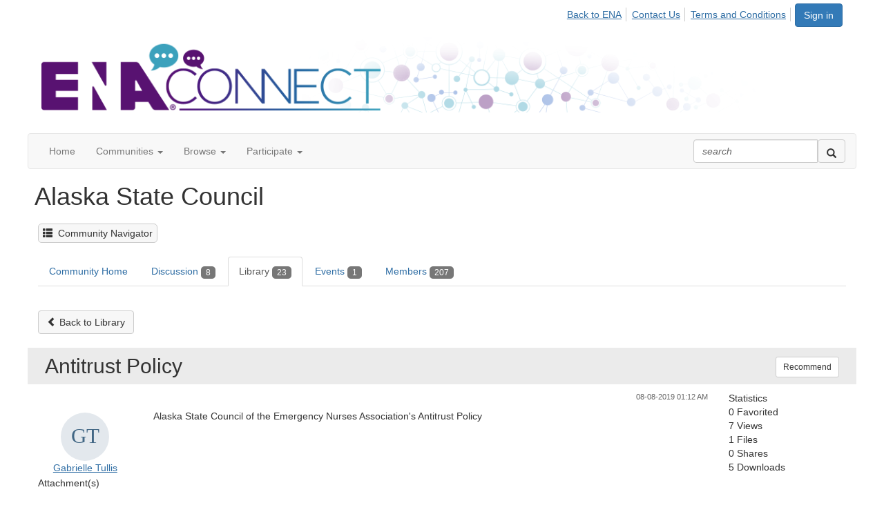

--- FILE ---
content_type: text/html; charset=utf-8
request_url: https://connect.ena.org/communities/community-home/librarydocuments/viewdocument?DocumentKey=92f70ba8-30c4-4594-b3c0-f196f4a6926d
body_size: 49165
content:


<!DOCTYPE html>
<html lang="en">
<head id="Head1"><meta name="viewport" content="width=device-width, initial-scale=1.0" /><meta http-equiv="X-UA-Compatible" content="IE=edge" /><title>
	Alaska State Council - ENA Connect
</title><meta name='audience' content='ALL' /><meta name='rating' content='General' /><meta name='distribution' content='Global, Worldwide' /><meta name='copyright' content='Higher Logic, LLC' /><meta name='content-language' content='EN' /><meta name='referrer' content='strict-origin-when-cross-origin' /><link href='https://connect.ena.org/ak/viewdocument/antitrust-policy-1?CommunityKey=228f29d2-d203-4e15-b773-2127f904ca24&tab=librarydocuments' rel='canonical' /><link rel='SHORTCUT ICON' href='https://higherlogicdownload.s3.amazonaws.com/ENA/4621ef02-4473-4fce-872c-c13f027e0b0f/UploadedImages/Capture.PNG' type='image/png' /><link href='https://d2x5ku95bkycr3.cloudfront.net/HigherLogic/Font-Awesome/7.1.0-pro/css/all.min.css' type='text/css' rel='stylesheet' /><link rel="stylesheet" href="https://cdnjs.cloudflare.com/ajax/libs/prism/1.24.1/themes/prism.min.css" integrity="sha512-tN7Ec6zAFaVSG3TpNAKtk4DOHNpSwKHxxrsiw4GHKESGPs5njn/0sMCUMl2svV4wo4BK/rCP7juYz+zx+l6oeQ==" crossorigin="anonymous" referrerpolicy="no-referrer" /><link href='https://d2x5ku95bkycr3.cloudfront.net/HigherLogic/bootstrap/3.4.1/css/bootstrap.min.css' rel='stylesheet' /><link type='text/css' rel='stylesheet' href='https://d3uf7shreuzboy.cloudfront.net/WebRoot/stable/Desktop/Bundles/Desktop_bundle.min.339fbc5a533c58b3fed8d31bf771f1b7fc5ebc6d.hash.css'/><link href='https://d2x5ku95bkycr3.cloudfront.net/HigherLogic/jquery/jquery-ui-1.13.3.min.css' type='text/css' rel='stylesheet' /><link href='https://d132x6oi8ychic.cloudfront.net/higherlogic/microsite/generatecss/fb5aec96-bad4-412b-ab5e-6ab0b03cf099/7fab5fe0-257c-494c-b260-82565bc066e1/639015794707470000/34' type='text/css' rel='stylesheet' /><script type='text/javascript' src='https://d2x5ku95bkycr3.cloudfront.net/HigherLogic/JavaScript/promise-fetch-polyfill.js'></script><script type='text/javascript' src='https://d2x5ku95bkycr3.cloudfront.net/HigherLogic/JavaScript/systemjs/3.1.6/system.min.js'></script><script type='systemjs-importmap' src='/HigherLogic/JavaScript/importmapping-cdn.json?639046358370167940'></script><script type='text/javascript' src='https://d2x5ku95bkycr3.cloudfront.net/HigherLogic/jquery/jquery-3.7.1.min.js'></script><script src='https://d2x5ku95bkycr3.cloudfront.net/HigherLogic/jquery/jquery-migrate-3.5.2.min.js'></script><script type='text/javascript' src='https://d2x5ku95bkycr3.cloudfront.net/HigherLogic/jquery/jquery-ui-1.13.3.min.js'></script>
                <script>
                    window.i18nConfig = {
                        initialLanguage: 'en',
                        i18nPaths: {"i18n/js-en.json":"https://d3uf7shreuzboy.cloudfront.net/WebRoot/stable/i18n/js-en.8e6ae1fa.json","i18n/js-es.json":"https://d3uf7shreuzboy.cloudfront.net/WebRoot/stable/i18n/js-es.5d1b99dc.json","i18n/js-fr.json":"https://d3uf7shreuzboy.cloudfront.net/WebRoot/stable/i18n/js-fr.82c96ebd.json","i18n/react-en.json":"https://d3uf7shreuzboy.cloudfront.net/WebRoot/stable/i18n/react-en.e08fef57.json","i18n/react-es.json":"https://d3uf7shreuzboy.cloudfront.net/WebRoot/stable/i18n/react-es.3cde489d.json","i18n/react-fr.json":"https://d3uf7shreuzboy.cloudfront.net/WebRoot/stable/i18n/react-fr.3042e06c.json"}
                    };
                </script><script src='https://d3uf7shreuzboy.cloudfront.net/WebRoot/stable/i18n/index.4feee858.js'></script><script src='https://d2x5ku95bkycr3.cloudfront.net/HigherLogic/bootstrap/3.4.1/js/bootstrap.min.js'></script><script type='text/javascript'>var higherlogic_crestApi_origin = 'https://api.connectedcommunity.org'</script><script type='text/javascript' src='/HigherLogic/CORS/easyXDM/easyXDM.Min.js'></script><script src="https://cdnjs.cloudflare.com/ajax/libs/prism/1.24.1/prism.min.js" integrity="sha512-axJX7DJduStuBB8ePC8ryGzacZPr3rdLaIDZitiEgWWk2gsXxEFlm4UW0iNzj2h3wp5mOylgHAzBzM4nRSvTZA==" crossorigin="anonymous" referrerpolicy="no-referrer"></script><script src="https://cdnjs.cloudflare.com/ajax/libs/prism/1.24.1/plugins/autoloader/prism-autoloader.min.js" integrity="sha512-xCfKr8zIONbip3Q1XG/u5x40hoJ0/DtP1bxyMEi0GWzUFoUffE+Dfw1Br8j55RRt9qG7bGKsh+4tSb1CvFHPSA==" crossorigin="anonymous" referrerpolicy="no-referrer"></script><script type='text/javascript' src='https://d3uf7shreuzboy.cloudfront.net/WebRoot/stable/Desktop/Bundles/Desktop_bundle.min.e5bfc8151331c30e036d8a88d12ea5363c3e2a03.hash.js'></script><script>window.CDN_PATH = 'https://d3uf7shreuzboy.cloudfront.net'</script><script>var filestackUrl = 'https://static.filestackapi.com/filestack-js/3.28.0/filestack.min.js'; var filestackUrlIE11 = 'https://d2x5ku95bkycr3.cloudfront.net/HigherLogic/JavaScript/filestack.ie11.min.js';</script><!-- Google Tag Manager --><script>(function(w,d,s,l,i){w[l]=w[l]||[];w[l].push({'gtm.start': new Date().getTime(),event:'gtm.js'});var f=d.getElementsByTagName(s)[0],j=d.createElement(s),dl=l!='dataLayer'?'&l='+l:'';j.async=true;j.src='//www.googletagmanager.com/gtm.js?id='+i+dl;f.parentNode.insertBefore(j,f);})(window,document,'script','dataLayer','GTM-5F33RQ');</script><!-- End Google Tag Manager --><style type="text/css">
	/* <![CDATA[ */
	#AuxMenu img.icon { border-style:none;vertical-align:middle; }
	#AuxMenu img.separator { border-style:none;display:block; }
	#AuxMenu img.horizontal-separator { border-style:none;vertical-align:middle; }
	#AuxMenu ul { list-style:none;margin:0;padding:0;width:auto; }
	#AuxMenu ul.dynamic { z-index:1; }
	#AuxMenu a { text-decoration:none;white-space:nowrap;display:block; }
	#AuxMenu a.static { text-decoration:none;border-style:none;padding-left:0.15em;padding-right:0.15em; }
	#AuxMenu a.popout { background-image:url("/WebResource.axd?d=YAYach_zykzn7tRotFpEUtH_PFSc6WKq-EPV_4O8Fkk8nPhUPNfoxAmitQbENPKMfFteDjkf5v3Ysz6RlDVZ0HYSyW88gEQ--IQ6B-ORGms1&t=638628063619783110");background-repeat:no-repeat;background-position:right center;padding-right:14px; }
	/* ]]> */
</style><meta name="description" content="View the selected document&#39;s details" /></head>
<body class="bodyBackground  viewdocument interior  ">
	<!-- Google Tag Manager (noscript) --><noscript><iframe src="//www.googletagmanager.com/ns.html?id=GTM-5F33RQ" height="0" width="0" style="display:none;visibility:hidden"></iframe></noscript><!-- End Google Tag Manager (noscript) -->
	
    
    

	
	

	

	<div id="MPOuterMost" class="container full">
		<form method="post" action="./viewdocument?DocumentKey=92f70ba8-30c4-4594-b3c0-f196f4a6926d" onsubmit="javascript:return WebForm_OnSubmit();" id="MasterPageForm" class="form">
<div class="aspNetHidden">
<input type="hidden" name="ScriptManager1_TSM" id="ScriptManager1_TSM" value="" />
<input type="hidden" name="StyleSheetManager1_TSSM" id="StyleSheetManager1_TSSM" value="" />
<input type="hidden" name="__EVENTTARGET" id="__EVENTTARGET" value="" />
<input type="hidden" name="__EVENTARGUMENT" id="__EVENTARGUMENT" value="" />
<input type="hidden" name="__VIEWSTATE" id="__VIEWSTATE" value="CfDJ8JEeYMBcyppAjyU+qyW/thRlSQzuogUR/wDikVjLCr0Z4Lm3PF04pwSBXCeAjDpnhGy9QnhgH7VIcDLHKEKl/IdeFUOG/RhOMgaJSzwdAZ8mIYYSpjp9TNhiYlkjecoIPPKH99vg6kIASFA78k11vx3vnBxJTxdHjWPS7zDfMJRnXFuQ01+TqjTQyUlGVCOZVDmR7ISRNRIXSqszUbDLzFQAWuHiCBDEXpw44lDwn3xL5BUBdazI+7AiCl7RZcOKRjta/JLBr3bn/ssJJkbZuSNN5yx0CwENn+5I8zxjSSMsKmvs7jatmACW+G764Ch4KbSOX1Bvm9sX9YN0Oc1Jd6e2a977fC2DHJC4eYr7Ao1RdkZNcxPbxI+8wPoBNUjCW3Wy/opQ+86eDMkIFaUJwQly0WZfJ3P6Jrni2jWhqN/BBv1qTIhu8zF06AKzFrlLcPn29QXu6yWLA4svAemf18m4VKITrZaxJEf6T7RNxkfzPim4pEiFdH7b1/V9ottrI11p3P6Nn7Du4cKWf4IUJ6ab/hRw9S4QwpF90ILKKOCr1cquw9V+0tcF1nNTd+CqE9qGv2pW9D297ZtXrxQywuLM7fl5V32dThNFl2zrLe07zOY3blc2cbtiEyG+2ZuHkwXJ/llZB9IxWPQS5pFUz3k9Xcxb5VLm3KfXvd6uH8/mWtz1DYQMHmFRRIgG0TmBEsjpLy9VoU+FIRUE6PAVC0JO2F+pXSJLlV+NMzDyZeAxE6TFW92eufneF49V4THVOOwr2zhrw5Lo7Fxxr0nEuElkZeG+zCotnIeJbKFgqEHtUbnrMqBe7FBAGRroVfDQADjkwmNpU2oP1pdeSNvG6hvqSSVlfwBCs/UMqg6MN0DGS9UOyi//HE0qKyPK/2LaIyw/p3xnxhNCkgnUNe8LbUhnVztvD/3kSS159VfZt86l7CG9AKqeibMqVieHRTcIZvJKbFtBUz6T8qPMFYEiNKxEZdcw9eAYxydrKBpv8JGNnUNjChMTHRtN/QhsWUO5RcLxciVeD9531zLLFLkMNM2SeTBdPqaLxYEtKTqa1yPNsTdkbFoO8JPBNR4TPnYC3hNmedHppQ+im0J/8LBbWSpLRKTOdi+zUvDkQQiNwxb7ym58todc1UreIHRtfzk62ZGZ7xDFD37WW6YzXBEin8WK/Wp8FYuuL7uyEpsqsyOlBgnSyVcid2qxtCyeEY3a+c7GrdshaQTlrTDD7pk2s4IPLayj2MqMab9QLwhXDguktpbHmaH5S87iD2x7xAkO+7N1BwqbxD6F5in6kGhqdXxKfmeeSpxiENztgUhx8i1gPny3vwjaacYh+lwHUJHRTPhj4y9jzfe/dVnmk1PyiY2iwl/q6IRAGRdz09xo+m4egnyDrZUWsOAAi2GaHhcLGGavrMrBwhzTrEXsAIHGcevRjPeHeQpzVNH1jq+4kpRFbvicB3dJ1V5p/yAaB3Yx+CdhyQ/LFF3Pn7rW59HWiVQGGceQ0RWOfPpvTcCkJay78MvBF7RZmo5R18i+vfFdjvb4V0M3cepPM50eQHP3kAhRfc8LlclzWxE0mQd400ys09P+R2NZ2hlD7m4gwbumOog450qViVHOBjbZjm6+JI3VlVpYCc4jkzE/u0qqmrcKt10rzL9KGIal0PG/b2HmplZrmpkWtHYVv9mouU7WT3e8cs9YZrXFG34ppjRKDmV3GjPzWRMZN9wbACt1tKr0PJCw2u5FR+h/vBGXI4tsMKWAqP1ahXTKzlx/7PQYejj6f6f8r1LYGqOViek+XKqCHDFZXDkA89pkUU4wmfr4dyol/NNJCodDWeA1m5FJ3JtoHyz7QXdzbZXF4bIE9XQeWIe3D0mUuv8UrLM9gVsKTXTkGt9VSAiLCM4ouqFZtM3gF/NRr1szS/bpt5xTKRBn0YrVePdmCtlDLVH3wwJN2mCCEBD4DMFeIrqJ8J1vmBj7bbsAIhoVj0FvVAsX4FRg3656uwLg8SwrVQDGALxWJ0EdaWgBcniivSNkWbW4oMObOGetddb8RYpDrOufEvRAnEJO/Prs6DUSxVhWogmpfSwARPt6zM9f7/wYSsEd0cSKVRJulUaJkNHlP7aYLK49220Bqem6ItKF0aAcpRI5rzekxPfUOjME5KSYp0rV0gDyWHwR/9dc/I592KnVi72FRLBOEG5AZMmCULXF+fYYixr6LL3FrTUAhnUM16bdP3jl+cwRxpX8kVj1/Jvu5IF3d090Z8NNmQyZ+5UI4qvuxiXu/YlrjBeVubCAuiUa+dBInKjF2NrmUJyPtiJLmlS+4CdedTFdTH3TBC9+hdOenPM8IiiZf9SVvTSkkAyqfOuu+puu1jBUqJkV7rWJXxsrhAlX4TgQHI4akinGw0FDTusi2u3pfzEAv/mKrdUzDS+GSWVK7Cm87z2L7tXFWtKQNi/4dXEIeEQ5yYNR97LN1bcnR58wsrjBVkv0fl+6wWGdTzfygYX/fq027saKyV7zLri+zxnl12FpahEIHPop2eZv4ebgqtHaqPpYL0fbSxbu1NRd6/UyXoIhYfmpG+S1J2jhs+knTZqFSuNgbscLPMvQ0NglCxOg710lYmZ8GcEFTPax4dgzOMAZyReavwH+RKxVlQrEVjqifRsl0hvaZbhND5BrAtmGPx/Hx+BfWS3BfKFkBdFRR0idDasMXw29kQ34FmLZzvDnigMx/[base64]/W/VM5hkaFhWZFekZ0iiRiAdZQDo4QwFqD9Phg88sGHpaUrewyk8SEOjWxWhBsxPGjha5P1BpvgNaHaxC5XL87Q70N1NHgjBBbktz53yti+ciPmMOSW+swpMhXfiDKBYlwjAWG+UId3mJWjRDYhrWvZ5AvuRWmOPcj6/UbuklOso1HY/WZRIwo0EsbRW5Sr6zCrKU4sirpM9ONA5kNqmB63plVvbnMn8IzCnZPiQtOk1k4ZnKZjCc+4WtMaaazc0LezsWWRgD5K9He2pKzjso7bY9bJpxuD1xQ5PqdyvAoWDE2reYpVWnLdK419dCVOOqNM1sPaA83mpgc2E4Y1UhaVcUiF6FbgWdGgVe/yXmKX1CCd5VWdNM0VPhA7Rdf9ghKExJDyFFfotat/VmSzrKvm4qmJNzZhISkrEK9vJKXi2AjW2cGH08+sV4A6CU5SsJNHi7jCVbvfLyLDqwMjSrzpigxr5M96aHbZpnAM5sB17QIUcME5XxPpleBR5lmTtxKP9FyoZLT1X746zWPYwdAiQ29l0Z6aCVb6pPJk/235hMWq2fp/eIveRBkblt9991tJpqlutEgNwhs2hWUepC80t4OJMD4FN9esmXoHRv3VrfVklMAci2IohF+ZYeKgh9wPxtiN96VYIqTd8Evk/WZW3ksh8GLZdXVpOYH+/HJEDe8ONQ2mVG4zszMw4MV9FofgX/cOkrXjczHKMjio18vs51GhxG6Ig3TmMyEEjYm3Xcg/uV1yK6J8m7E7lag8pN1TBxcPoODvNGYbdM7IyXcKpiZczSe7sy2ZPXO8G6OBCCvEghFq8llff1gCGS4L6pQnIkHaRpVn1Gobfus5t4UABsHPO6D0aaOZWxsZxqjQVWHkY633IzIfNUUd98mwp2QjWxN9AFpi0cxlARx2J3VnjOUbFeNE2cE/bgSmauutUE80LdknJRhsT0xFhH9rgc2gy1LLPbxbF/s0rZFZCT1Bh+lVvhit8Q9msK3DhM06oI+mUxe6QGgGMpBNrjEXPyJcHVArUpMdKMByzjRuku5yF0NgeeqCDo/huGkNXAIPqpSv96mQt0c9qqyH9v2zjfMROFhPG+RFtwijDwFFcQ+TAIqWe5UACrQLf56qrqcFVHBoewMfBNCZLyqWSPFnZWBxW6JndtIPyHaBDE9/qRrf3nJd8VnVmt7rrhXyHbCOW0B7gYn0/[base64]//dJ0mDhcKnl5vbb6J7vuIQyI6A/Hc4P3tlOSg3Njq2G+nSlJixT+QpMRQGnbb257MjzjvTGd5yG0cbBTdEjul454LzMcIcIiW5nurjUpAdGuu6+/7zsz+GBccMC9w1xyIAIKZp5LECwBTGDiJf61WmbRHK+n682zxVf4ghYOOqUB/kCrDM2bCoHG/I18D5QFkSy34TfYF+RU4LkKz7V8QsHJDIiG2hOy037tdVGLmBGYZg+9eNx3yC4saxDS+xFlnjhwenAo76tBapDp6uMkxkL2171MDERQcs3ql8KjZD8lbq9Ut9imF4yDgdTtP0x4nwHzQC3ixyM0Sdf/OPdXW9Rw9WJdJoslPPKhsJBFdLVFi3u+nkfCS4oVClLQmLUK6tKyRolQixVjFCwj2bOBIOvYukkG0cdxzMXldgjNOkCBxNZSsZyN3ClWHEbhlFQKO7l+RUCFbnrR+5zNCTXQKf9Hz974Xv3WjnNNO8/+Hhopm6dFk3V512jkoxVJtpwpIEhXvWGiyCzVLjWModLiRkO9VLhBuXiV+swMpePv+1RbwVb7RKHkRSm+1vgqDR25/clLaHbrrNwD2BdnKxSTus02x2Bzs8ZOiHg0n9Qg4vOaIg6870W+L5P1VhmgApLtleVEr2Of6EXXvi+6G8+2Ews8Gt/0umoBCqHOiJRp1YQ8WCicBjAS8F2Enbwl98uTC2thoMUfTEJIRFc1Vh22RPE1ciALykXnei8RBamHYYPsnC6vCjma2I1GW5I1AVu2TJrcvFuzn0NH56IwijsBVlVErZnfsOGztQCIiy1PQi3k8LZ/a3YaVhU3KSAymIVEWTuyPuQwMDOQ++HISg+ThXvt2fqbUg4qdVDRQW7m3TeY0XtyVky9c4GKzGaebdKzubiVhevn2VqvMs0DhDGVPzcikMSn/[base64]/JRIaPq2WDaeuoF6U5ZhjoFjXfDLslF24UuPHMS+AOSnRqV5iphs+XctK5BLfm/dSj5OCfyP8lu4fxVA6NNCo1t5xSkIedHB9PbKHoFhS8hXBo29Ua3puJPau31npABKCzXGDuBOhymsj3UDADQGkqGpbrNtHYcRiAbLUTeren/K46SSzHDgcpiQS3nDFdUsKooYtjfrW+JyR/QHyXl8FECULgmlWBMlRu3Y8+qAlDAms1dp0tiSxxpEEsbOk8Y37/H8BJ/4VVaF2aV9aNMFMOQmmbuVkKPWPHNQLplJ6jBD5WJqORtUpyauRvnLCm+H2HKDDarLN403qx3knBulW7cuUcUFBEp9xIWifYhuezpcC1Cvid2DTD8xYMvlUptHr66PC6zrbjmuz4dGUy+dGT7OzylnmYGAcp4JY3NFJX0hKoIEuO587gRBxl9Nt/ngh1/F/OwdXk9jadeFUCveN6fyGz6xuk7rMoKP418Kw4Knd93lS9QgM6AfftN8nlK8sMB7rdvuj3xfKqJxM9xWV1zstHEqrFVNmw8cLtcZQmduekTjtFEZvyu2rNiu7ZaM0PUpYqfqm4By/bkS/3z0XhBsFF0qSp0HCgL3rV5aD7elGSYITEQQAsId5yTh5huNR7OepSueujNeOpcqLbs9PZ7qF7vqOikzaMxve/SPjEo83C08rvUjOQMg8W9POZzA7dTpFsrES8l5yysRGSBclPIpuJ7UDYE+swSig55vedi9wq2usmnxGzSZQF2V0l7W+vgOL79atc4kRewcS2D66CVGM+PxQWlH/NerVzyMewUdT9nLb3yu/uh2m/ll2/FoUIOYs1CKU8jGueAtSAmLo9YXgmiie/hv8bHMSNu0qyEhiPGTlUxDyc8pc4O0pNU6vJ7LuV1lIOl9Hr4WcwlbuDXDuPPTiDcUM02LvoPmAfagijCoIVeALl2yPT9A8YY1bWrecKlTnXqBpN8YQEihjgALPgSjBzRYfImm7wRpXl+3apyyzV3ZgEjnX5yjXUPYgR/nkE5oPt2M1YTIXvjBB0qSCrKz4bDHvV3r3uZ0FnxJ/90IiVLA7E9UAw64+OV1hrOp4Q1Tfd2BqsT+V32GOF5TdIvr/Lbs4FhTTWXYy6n2wkOx5renZh9gf9Sy8G8Po67IrEdfq9bL62R02iNj/sNJy6oCMqdkmEiicM4W45VQ5v66Yo3vT8aOOAZjuYPRMJMQeGqGEOe/KgECakTYzamUJ2tRzhrl0QoTiH9luOX4EtlhqHb+Fo4+/wkWlYRJtoO2yHrGoDOP4YLNYEdk1yc6ZbrT9URB9N1yjOTTVbvJThxTyk865n61W+LYiciD5RbY9aNCvTiMIcnjP892JGfzx/lWbhB2conOTvEswYfN30aTAonlnM/T1jKcWhPAS2TWMTUjStc8vITtOG9U+5ndfWDlK8lrFIxO8vSGdfbKjdzBUerGDkAkYFfFEAAyuHnTlcRDpKyF1KryhiJ/mIRkS/xI2cwEPszab2kdNNJnYDHdhxrn4k2ffiWmZwMGvTQf/bEWAlzXkezjtdPDrkNuWWIkZgTht33Mmka/CC57+tTXhPtlamG8P82AUt4vX4e8Xs18Kr75maNGXF8LCH2auRmOAzYw3YuQQyLV9+LNY+jqja+nzGucFKo/4Zh9/Su+RB+Wam4+EtCwHa4b5xfWwaMJ4bDfDlAcihiYVYZ1WSLACa/9q1QSitx+YrHvW5mkbQOoUTNiRVl0Ml0rpDp5rxzML1mBI17eY3Up44jwV9IZeK7vO19xxWamQwBTSD3j7+ShOlRT3YNI5idr0UmnVbM/3gTnjhsGzgkwiA2PhFDxjnVNwKKn8k42O2Elxx2m7hDPl/gv/wii/PlNvZ/IGzgcttrdRAgGSRaLdSxMpbTkRdg4CljbxaYCG9X+eqo71EzDaFcdxu/HBi7uh75zvNuIlFlIQU7O+JecYnxiVFgzScOKgPHM0kZgIAw49BwThP8A8hF7U1PtjkZZg1bIo/rF1D6x0hAbTJRiD66KZBcKIWWtYkaX1pEISYCdn5/0excD9i6zCnZlpg0KWSKCzRWlAfISBDnsdnIjvWDBGJiKloSD2Sy2OPIxP0APFJ8fSEY6o1kioXgxIFek7LpA66HWU5KTHBn/tPH4t4D4toPiLfIvWs/5tAwxdK4Lp4uNWB9d13eeN3vBB5AErPbk6fnttZR7caHiTKELp/fwiLj11nmIyvgKmslMOeruH6SgW8MVauATcuQ9TDR6Noarrawri1TXhUoatdEGiiJyKn96YTcfsOJXvC2ykIgCRjnBqEsNbgSbFKKmbnQl+QUFhCXx8T+p5Z89tkxXRWaQLEE5rYYgoClnVf0gMTQzZ/okEwLNaTAplkqff30jx9bupDNoAchd5zYh5PSfUw4vTEkSAZqgmZYKmkQ8wMO/6/kT7xEdZELVn59QoszSoeDXhpwwbEanM4QzH+srHHvlKMyU0Tykok4EhQDbthcDDigaeezVcq2siX2GlKpGOdsYZAVIXZWevq+8G8KH0pfh6wQOFbqGaRbhE4fqF0SnFRBhyemYkbpa6V4LwXWWhBeyn811plwo+TxHhZlMiYpyxgorpyrdo+WvDuSlWvL0C/jGK3XpvrssNzSw+8vNi6PgO/dOi5VAKrGLqRXgtp808I1eLchir1zoguCs95rNeubn/K8kJmZ/onYomA/nuG/QxoL7pZVTH/ctxjtpAhD644upqy0I8v3JnbBNeEXVy9gqnOs0e2gIumaI0nWNpil0rtFbLMQULGvlN5k2/U/lnNgjvfoznGpvpZh6cI6LQiaHbj5gkL642lyc8/eZn8vsTDPEWmvfas7aChMexK/sO6w+rVL2e/AW9Zh6KjmPTyCLLMN3yur2xoCBewOHj8ZKwNg2c4RuqIOn8UFtUn8MaGHcgCZ761mC301A+4s8PfxnQFZLZHWEEnOZMnwqbPZm7aLDWlw/MLzhi2MLixV3xQxjb4NdYenJjAq3VAhfVNKyvM8PUbLQ1ka7OEg5w1OVrkLufnj7smq3Y41NKXDI/wt8Tx83FQo3WvHz2jXESpvOus4xu00ue7OxljGQqIJpTRm4/H9HSlpW78desFReCAIj9ZRLLLn6g6P503WwVUvfIBBqdvSNiC4BXCsgdtNEa5oYPLPu5qckhytX8DBBXLPhq+yUievUGT4mYIQxZ6YtmjaC8MHd3wFiCE1/gknc/GpgS+QnykWPef1DyzU2F+gdeqheKA2MDlxHB64XxwO7Nwfk199CJVasNklXwpS7N+dzVXNtqP7KgmBENNqQTIhVrXtN8VjMkcjx93zEKxB52n7Z253LXdcAH1xcgCNjjxz2RvI/8fZIjVsf7Mxs424CW84FcBqf9xjMSzK8d29ZIIcG2uE0CcWqgzwtqI/3/ac927gzbbz2QrfT3IEpGtgtsIxtrlcpkHr07IuBR0pQdezVVvSOJ9N1+Zb5unZzvyCELbTD8gaThkEtxFV/GeOidyNh1PdO1ncISZrlRgvogUIigpF2vuP0aK/PNFWD6PfNsxnPbusIxsx1R+WVBtwwu9kK3mKmpOAZLxAVdqrmzH6KpjeR8SDT/ddqC5hodZKhSULQ62xTVSGlHLSqYiJx0KQCi3od/2J24UzevJwi7ibKzd9Hc2UydzZB0Y1y2pdOoQG9QiKJFLWtOv+zmpAmeY41KGp6q+gDNKZPzE9ZIxtw6/ax4QtKMZWnaf/avwOiJIdbFn6BYTXaNPd1VQKQRfT/Ai8xJMqap0YP6lbdwwLuccnUrr+3oqAn+gfbIdTM7YVWdC6Kus5MjQuICkBgDQ86SpZLnnDsdoIdeH5l5P1PAX9QZ9BLM2/TAP+e0EmS66j2b70lx+BRCkTWyN0u0CJGchUDLNyyOzOXBE/NRKZbA9ixEgWtbxykbkuRwGyyYXmll3UFuKaPSuiLhPcwM1sDgw8v18FM0WRjyKo7cm4/njAL5LiDbwOQq6ZxBGa4d3gyJ/sCZKhcG77Qc2FnM5UjGhzYGBVd5UmK8ZiRoI4B+7Zii2unZotBzA3FlYvluvsT/Ivf5WBdynnVcb3vhwKx4gfbbbqHXsQcKOxoiXmTLjD4yTrG+YH4gJNEzl4mHNrefM4bHDA15gThBntZUiWbo2JMLzQntf/wB7BslOLl6ggpM7j7Mqv9x8npYaGGL6Ibpl8aBF5FCTMeIExa9fjpL+ikuunr5Y+QTqGqDqVJhi5a7d14a7+UtVw+h10gFz2UKrhZSWFgOb31OHIQ4mshqQVdWpGbV0xocvQHwZInR+EeaMQvo+XJj//w0Hgt+X4oJcJ46dXssClEESlo1S7qRlruarVSsxWWebTB5emWggKVZXDZjG7Ylq19XSDtiFAKE/zNJHNzL6GVug1Vk3O8k0aQ8ga0rtbVowdHiscL6HhLQmxrWmsAJPI2vk+JM4BnUqzSEXUFUih46CLrBOHo5HrD9qTUbcRNlL+86xzSpSL3/MjFNGPK0GHYg8928rtXJup2Jd+HSP6NFyM6PL9MuqW1aDN5vr65beTP5ZDRZrWEUI8hRbAzPADORK+Xq/SvaVoCvWwSVqSb9rbekS7yZdqX+5t9bdfSV8w6/m8lmJdh53SIAkDh1mRoxH3aPF079eIb+QmDlJVQ+2LmQ5Zlse918A9eos584VrsRYz+seP4x/C5DzsygYMKmGNs2Ui+yF1bZYZLjQEW4tLUL3kjiL77XRDEv7Tl4yweD7URX1O/SEtnZnx5RrZk4rAcfeUeEd7GhLDSNptjpp44bLb/0aU5zkf51+mgnFZDem7KoLQ+X8t/[base64]/HF8HBi27FcpoAah5uG1GyYdnRlxbk0lrIpyDwCiC18xhyml1rYqnuCmONSbBHh6Px7mMUjiTJuBnGXsECxgAwYv8hxEbAWYJRrj+S+xb70ESSybL2Mn6mn7HBT74zao8dg6kvzWQ8zCCZmz/nj/07H14bD2blRhY35+PrAYmuvMpcwH3TdY9PcSSGEPjCWEdxIR8M9rR4UssrUKWqg8xDwZg1rMNMZTitV0cHpZQNC25BLbSeYGSw/R8/p9MC1nd1vuIIu/WKS11LwusWjf+lv+lGql3TA4Rw091/op90jU1x6yH2xZux7/KrzspPhUK/aHEYwlU33JDqF02QXilpuxYIjjfmc+/[base64]/qIS5jOYX7j/QfcSv5sN8e7ElW6A69GxBJW4ukxx1g/y4SSZo+bVmNo1H7bXSUALV+UwLrb7VRWdXYfZUx+uL4jIaIb9D17VBmZ57cYaGpkJ2I7aSVufTuNEpQbllJZyjqUiq1GIZU2Vbg6mvnQljVRhhPi0+7mD1RlzoFYU4zHswyE5RlX4gcWbb0gqrWKhSBO/OgIx7AgFZgBec9HqAcpm2HhASrJXnqfredwONk3fC5cBPZu85Ni++bgyJFYfS9RwB7iIonBbzvQ0WzXoKTe2m51x6YL5kVBx7pGfEpnOkV0O22ShpvSVz9LepwcJJ7KT5U9mg1+aeHOnhtY7KXq0pucU3X/HyawxktI3LAk0e5+899VrMCPoBwcpnPmygNNfyGjyXFfP4GoGyUI/CEAMLNOztG3esVYaYcKpjoI/ZINoEGuWa/nuxn+Ikn1MOO1OL+2w84ICGVlfWWWhcBynv0a+nBE3GYKIiqG1BP5Ngc8omOQsg/qPNeY7+bZQj9173GUVV9Y6UvE39Balw1Hx6fxwGE66nPHr1iL6STuU3PF4r7tdiKYnX6UqF3oWYysX1hUKzAtPV9Az2VzDoagK7i7SwNam9y0UzQcAwdptwZGNbvpjhXmNuwtwwEkoMFHdeDSx1vy266h9DLpJZ11R4m6k/vNih9UxBpF/8RGED4kHQ02f4FE/+2p17/[base64]/RE6GvLFlurmvqSDvetL+4DFl76Sz+YXuFzBnJm8M7lhZUtz9yYOpXCKNyUWajyYZcKnuFbb2TUDZrpyZBR/3hk2rdQrbD8LddT2j1PRvLARNZBmrpEyhmJChAXRT1ZslzMknQUI1OV3E6p5/jYtR58b29BRHbMV55PFu2ED92HjDmH0ucwdA+L3N4iIQS81IvwpOj+2OEg/ts07+TrcSMVHkvAVAxm2/j6ug6Oa2TU0n2Tgu1PLPhppX9LLQWq6mqKuha1cuQQ1Tfwh/C9x9Fo4/1Z32Ywm68zK97LLj2l/n+PQ8J3CbnT0sJjL0XVBzmW6lBN1u48uBanWNrjqSI77z4UxtVJesFmOvfjDfwxnuJogJW++wlA6jH+//00JcKqVVL9nXCMzjF22B0xzPx3YaroFKG2chMEr/oIZvR+1o7ign9ZZaXOGOILionvfrtYpLM7hC95GX1b801ZquCk5HX6NUETf4t6yjuX0ctwAS9J4XdV/YOlME1mjPlKqfb4rwBoGbZ7kp65D9tF99NH9qjnTmkR5vqG5LuEw/nJp6KBiBhBD6OZj7gWCGtuk9ibhF5chFVEDROYlByqagxTxTg2RzuZsi2d3JLCjt7qle7k2tdsNU61ujnBSn5y20yIsHWuQl1VaHhO5qw4GibE7lES47Yq/hMd3FX/v5yCz8NGclmpsriQVZBdgXHC+o6OH9qjh4y4vEJfg17Bk/z4q0w3O0w8FaUPwNE/s/64ZTxcvafABLyBVfDskjQgS9JoFmH+r3nvEFBA/heVz7O9dpgnoqdIeN79sE9Ar5zXV2GnMwrKOGBWg7AyVTbj97fGwwe2QfDuH7IXUWf57LseXdUCu48W1Wwv7GMJR7d7VJmOVIYKqoqJ8oXN3eAKhlaM28t7soDzJIuzPJx/2sSsalxZ2YITuZOf1Kru6Gc0ze8QFyVzQYeK7GZ8uqd58IKO9H0GD/AK80Tixl3I6vVlqDyJ2PBOLMiNDk7dj1AyEyt9Cfip6RLHhCbLIIDfoyTWwB+67mZt0Iedm3GyrWMysU0F4ROeHAXAIz8DMDvysBRt4/TwFkkzrwz59AuOBjOpkJbunGx6U+TagaV2IO0Lo+7INTDXaSkziLNzooZDwu1BEzOl95yx2KV6SdrJrfSJLCDXz2EOB7z2mWp/u/qwJhqVv2XdXIEruuzAkXzrJ6TNEoX12vkqbaFxmrljS9d9vx1owH1/NTNJ6LKi/Wjbl963KSlHvYWSdAnO1LClrCF0BOCSSv2Syxyl/3UNf3YJsVkjoSCt8ITpDNAmcYXXOy14Z1r149qJhGK1KzLl8H0Q6/G6fvyopd//NQKY91kg8PHQZEHyL6jicE1BGO9oMWZt0p2WPpYCYY/jQiBugUN/znKfmsYIOdVu8GCJ8A+tIv0Awex6jt4VTv1I1DHgPw2+MZyEnZbBgIGFNpN+Ns7H9ZzY7mOIF6Kd9qS1obmIvVAigU0KaGNWH99xf0JwOUhtb+cSenp1n3u4sMDCQSHj8FoFTriTSZsAxhsjnVkKH1Uug3uAYgyHEvRX4RU2AhHEhzO8WKq2OJ/Rf57gG+ih0BgI0UIIOcWWKpzPin0wD59urreBAV/gOsFRqVXPysAR4xK689Nu1gjqyp9b3xINWUSs5Tid+Y1uaEBFOPwG+O6vgufL6JwiAcA4x/rPf2H32tWo5GZLkBinkObNpzSE+wrfk5ZNRHYtM67l9lsmO/oQtD9shpf053OkGcV/KcE0pkfXbqIhmuBnP2R6qqDb8vt+ZiF7DuhQyunisTMl8R4AXRXqLX9dsFNKQ0WMRwa57LT2l1eXhrZvJa3LKPrP0Rx2803W8swwsipxOJ95FhjLy4lNeUSS/etoSQCtfyuWqesolknbuFEXkqH9D89x0e2SfBkdBy83ddEeXSdqOqAkplgJ2DTzguGOC03CPQymmEIQVDV9bQgbKzSRvdCwNqfulhnMXa3P2BMKije2ivAynNnXLsbO/AFoz+ZOHZpjCOPpPg2lZNZckVbtJ6u2C3rwq6UVYIHKHmAYbypE95z9WqK8emXaEgjfESfse3rYR+6Qg8BN80xFd/LNYAU4YEZm2nQj7xRhc/jkzzNvU4Ao4EDTZypLc+H15dfo7AGV+rLuqJdcUFP531dKi3oh2H2G0U2ZeJIu/9FtToJeyYlfBzsZBBgRKpsHUNNywp2KDixntSM4O33T0/0/bCRg0/FND3TV3SeBfAfQGaOPUdp/HDyVGOZn6waHC/0OSsUJC+SbrJPey7KVwbxwAog0xrzGck24VdupltkSbU8UgS6LQlkZAr4ACyoSEjYhFjw230k4GncrMzDTdaQgWryJYM3/[base64]/TuT+ZOTNv1RDh0MWDATCKdHrDUgxoKpyj7IRoshw90i9t43MJCBEyZvgoiKXJPeTIrpx9Uu4Lyo9YxkQoGbay1bgslvSMiHIlm6/Odxv5vyR16NfoYQelr9K5fvuejtV//NwkU550fWshsTGgFyjPuOkc5Nse0aVSdXnNhaL5kCXxDnbVIPGDu8nGZIXywHJWPbp6/Kj/D1KY09Hw+IWDVSlK+CMGxp873v6vZAR8UIZwMcZVzXMydl+SKu25CQuuhUoLxSD/EU2+CxCzRznugY3cFsW/LJz/Uvyz2GwYm1YipY38tS80yevZDLrru7Bt8P/At0m+alz2MIlPQ1kiFaWaDHtRnMwHfQsJh9q2EInnrro43vuSOsI25SHUXD2fE6q06c3z3U50/lTX8b3thafTMpUWw8VZth5rwLj7H+Objzo/jzavrbemTglYL5/KXRsh0LXy3BHa6xG1BAaFm9hoTJb9u3jleEoDBYRH0CrykilHAy7PosMp0N0RYWn08DLCxKb6eW4eTcwp84zDB89nMFujPTmmoGgbnsaz70QBktWNGTIWHvfm9XL0L9pCndnpaH0LSqU9/up/LtoQW/8uxW/uworJrplzrbLYFSkKUCyp8frTool75v7l26auiYeahQ/HcOOCoFg3w/zX8L3WwvZ9jmAJk6Of3vZKvj96Wefk7zul+0ZD45fr7bm1/7kblL/TbA9BtpsZDxBLUMEFqkRzZbiNvubE4CcAMu0T6ntQ0iywNYfqsSBqqoHjAazzo2TjYXUZPzsNziXzd27WIbhBIpkHoumZaxEkLfENpBV5xzpuy6pDjjYFtLqyjDm9sZaI1UsNFxmmTUZOzKQtUxFLPeoUMOogziGmaySO6bPxKTybR/9/+D3bQsQoD0u8T9zxMeUuh7i/yL8cDrVVM0xE9SGZc1tD9KccsnI8AE9np2t96aEs8k3+t15mGnPEIgi4cPjGpzds1n7l+4KqJ7hRcvLb33eplJgIyTwQ2pB0x/TQWOf/DAgQRtaFL4pKxSoOpw+F3ZKBiOx9lPW8uYFiWJ3WTMz4q17LcDbHtTbSoGjAhs/+kZSrLuV0zXxnCMj2qpC5DgIWM5q1FyAZ7ThX4+rsg6sCJoZTlY3MbZScKPbvU7ktrkktB79NORzeQ/PmDz6G8jH+7yje4Bw3QESJ0pzkFxEKES0TEUZ4BdH3apjA4dPVaeLxxx6Ysm5J0XFsDGMwbySWxTigro0iAb6TtE66yx1PgTKQJpMtBgRR1a2AaEOmttKJn2McyE+q9OL1qjhkX23B/Mp/dOps+jOTqRmikiV07nRiuQQx5M+7BiLWTNyxjZU9hczjue0bQQOS2s6SXjyRzVcL9u/as5bPrgKYT0KHrU0e/uOchQrwfygmyhSFFntfA2wXVSX0ofJvmFZRuzh4mQ/AkafkZpGTmWjbsciEVMTap8/zc+SIyWsPEBoy25UI1JCIhLStXuSECx5UK05TMJ7MaZw16PLp/9WaNkrWrFPxyvhdT/WI9PGNHL0/t8QJHey3K5tJb8jIZz4Df6BWZaHiJtu7igHc1RjjgJlfYoRlU6aUB+Ctv2vJUMqw2gCJI6vXiUj8OYYAZbnNir3sM4OjmHEXt/7rWsUsXDt1zTVraLDxdJdujoRrrfMW1K8oDg0Arr9QtuzrjcNYsvrvMTD59xP5WSJbA7apNMaTiNkaERMWtQvUT/0W/aqzlnkWJv9q5awfwyg0mK8AYqTZ9OA25x64OVZp3KKgUFsWJ50Fjy+vlN5u+TA/jQzM6yMrowrqIhyKuejwNL4l0g2mxM+krpjlg3DuFfdF93aKLYUudVbRKBlyM7WaGJjos22LgeXDDpVWuhxW/R1afktTNaB+PQZmsOVS84NaVftvwV+ST0g+95DUOJEY5P1PBR5SS+tTgVPkJxQiPaqFJqVkY91Xpb/okmwV/MU9iBy5ldEdZOgbcbOvGOoXsGBCZa2G5MyjWjOTunlNwzrPOLvOgubJduzmvdNLZ54Dh7Into8UDcHBDrhgYN0W/L9Zqi9uNSo/EAdJvOjlqbPaGBFD+3MCoc8wp9sdPSAspGajjpmUy1ksUew8T6MAseurrmfJw1YpPGF0YVZYULIBf/bWvj9KI/PjW/RBi0/2ezaWGy0I/TMt781UQtH8nMfLlIfMmaI6mdsadD988i3zlq7nijr7s2Y2N5MXDZ+tFiLQxepnHzle12oGlcFMSwXQTqTtXNQ9kizco1nfTQqUTgnnC1xbup73ryuderj4YjiyoYCYGNpMQMzMnCBfoeDY5RmuXTbAEApMMmn3mlVjHY1GXocXFNW/tbB3Xwf3qwwZasfDJPLdPSGhtK1CgurMezZkq0Kr/Jt6lPeSW3ZQVdwBOgPczYoSF6FU6uN4JWrD7AChLdXzRy/jfTXu3ydn90V+ja4mox11+WScSCbBIS71nFYkoXG7TKQmDlZdmHbJH8Ia5LY5P4D9nPBulAS44AmpZk8Nn4c3510B2yh+AkOeUiilPjVqwQkg0FtmQ2A3RQaCGhhail1LIxuaa2G4WTIPgikcEgGd7g5K0TCCaho1XxgbqBaSariLdkuneMRdR/fFecrxHCDL3LTO7w+5FS1xpmJnuTpJbGhdqwW9Vqx/mdWu+Pf5NrBddSshwChgQTb8/TPid+3qMqHWaS0qQE6uRItSEr0+IKqp5xJuxipubtfCon07D+SrTozzToH/8w7YfibFJy6Gyw5ebb8jJ7EGO9LY41FJW/qvgl0OYorWSZG5LPa7CXGlgRy1OpkseIo9WFadNAKR1i93rOHPuT1xkWhgAeHtVtIj7iRQoPpl+VcgdZA2MBiXc1VRdxmQS+RmQyWfU0xN+CmQAswwZ5sNllbABwicHip9XkgzIMVn+Hni1aUIVv0haJEToQDhheeqTCNsM9K/R3wqZV3hRUewJHi5OHCJF9HIDpdA376Q0aSR1rOlySSVWREEaqb4Nz7K/NwgAGefI1qJ/rixOyCo69PYDnJ7LH5i4dD0N4ENEAk0ts2JSWDb9Ayj0DFe4pP2gw4MSTvLF54UlEuIKqoIY9J5qM2f4JkB+bxZolXi2M3e6qaR/YG4QCvrPXZEkBVvEMbGwX2WijDcyXFvEVgqBd1i0MKpmaLF5r35NbwqnsXDXv8i4YtVYVFPOzu1HuMywDDgA4MFE3YXHQH1r8Iei60QLREGJ0Zg4UUpfCWRjXhwihyUc+PpX7TVka54UeT6loZEedSbTIR6GCygUaKGUXCnmnEwToxMotZZv6/BEXlSufvuqxcnXBtabYPNlVZE+lzhUMeH/NCRo3/pH6yHjAdjOChOaPtiItpf7IBSkDKs7i3HPQNkN0/gtrZsw/2J++jADucgy+xVSsHm0NrOY4QN075toFVnxi9SSS7HhwnGwGLMkbcyft1NfTbplK0qOwBK+WNiDMw439T6plGYvDhoBtsZcKsseJHkqaGjqFYYqCVZHB42OyWYLZy62MkgulvFG1OVkLz7DA1hhakjs1LQms88UbocLjTycBaV/k29vNatkNF60e8z5oqGTXIqHyZYPEurAJehsTV8F0pT7AeKcAR2lbnGfOe4vDX3KFln7F/mG2TCaWpUF4m5wsQ5E7XFDkqpKTPlUo25BqBPOMZIEou/PRUQvarcKfwd6Ds6vtGJf5Ofh4vwoxT16f/lGLwrdbLvuRMemsUgwLKlSzFXSv7GAsyUatgHzAsttiIyFuFQUbXAL3vIOa90LXO/QZOJVN06fJrUYU+jot0TByY9jr7MjihgnbBazmd5Vm/qias+09YYiE40TAj3l0w7VYF2k/+qgTx2PUfZCvOz39TftBBwyGpjC8LMckXf11RrjnjZMF+LkeFH9+ijtcf6u7K4JNaIviBjv/[base64]/RiNi2qhiVkh3iovnUk1Ch0qJLaWAjLFZXg+6jgKCPfp1wPHeuICZuNSzG5h/cGzJAeanTbxhk6zACrxZbIf5UAfgALh1avDuDyG6VUtwOYg+n/UMzh0+yuNYbhX5E9CqvGmNwGKsjDhSgJ6ZMv8VK6NOx0UlNhvHu+TRDNObFavhEmKXYX3rbQIAoKOwpaVawWhoviSUA2SzHTFCZtCTAYp/prf/EtZzj9KHh91xY3dnE0LhjA1a3yUbzh1Ja5t+44eHfOXoc8TcHPQPCHGwl4ehcVLkAkIbc2h6BZiasIVryyKusuatyLWmBv9uQYBilDM15czKRpG1hibkqaWv8OmMAn/DdYoat+Q4+iSLzkIDU8wN2GvA08YW9cEjxquzRON8WtxDlok+mSYsudNZtNh2pqYrxwW5wyUfiwYLgi+XcJki91vtG8NVu3kPl3vVrshrtr07MeNrMSo0/vOorSpVsn7em+6X1k8pttcYIFM/4HU7jTxhhsUVQTuuzSDxk+RSwRZQA4zIuNS6nTHcroX+qT5W7N6lb5BJiCxo7MdHzBG7Wc5coAJqzeLt4vsG7amB9+J8e11LzTEmfJa5Ja5to19EM2wUpnpAualC+ttzt6wanqyje9kg1hgEeVpvy/C3I7+UgUqXFeLnlbaS1KFs5kl/o8WZQ2/FjTcgXz5jaoNp4V8sef68Z/Eiv+Ugk2aWjYLKZQD/m8tl+uIU89O027r6CGGsJkX9dOc3LVaJ/1QS7llvRXrA1ozn7SJcLwf6qrwuAdTyvKD9axIuf41l8HR8NR/sKUy5eIMJ1tStB4cEVarxdZuGj6msJwNM6BrX69rNdpEMFnQYX+JJffO06u/S22jGrTRNoB+Y7+ie1j8e1aiDhbBnVYlxENzfIzip0xfSF1o0d7ChMlQpk504bRGKu3cGHXobUSEUVR160+LVD9ga+Tl6gRK2z7eGHO7UjdYoPYTOjg82014nL/VZqe1F/Rj6TYqC9hYy5DA7vPn9Ue1N0roDWN/6tgZoOVR/1ZoSk4HjXnnnrXV7RUaEOBcZxyIwn8M4/nBQyrzowT/tzZ9pDcnoJ6p613QDX4kIGT79rmuyeWV0yE8kWOh1tSs1o31AS0O3DOzj2BuL4ccu9NUI7XipWvxtepUNpWth5tEkUILZlG2oA4x1VQJ4YOuOoUHbJRyjfTPVzA1GS9PGSmKFD7zDbp1xdHVLYWMfdjG/mzJSP4dmCs0Pcf2onDw2/vVICmbhGIib41bEPVyZiJ1sjGtD5U3ADnmXVTXNXPgaWRU66cObL5nwbb12ZOU/fprawmcsBHWuFU6ceesjIj96qrk6q3k/[base64]/yiyvXCL5fIQ649PGQdMgjkx4jwwJ/z+JxVydtfxBbf8DOJCjPUQTjyUF06draRjGW5bFZseY0OP9E+xnIQr5Sn/4/II18ILaF+bfnnrhOoPeOpUnT++OrrGS2w0OlzsGFBE0/eg2//v6X6H5KBhDix2ssIMZ/QfSiVBq6AJwoi4RCav9xbrPCTNFheSlLcV0bRROrc8hYDFJWUJAJJv+l16iQM3aR3wzuCEu6YWsWtDmbvrqihQ2bccMSMcF3/FIkPdJI2Nc0+qmoYp0pv7aLijBwaYIXXCafFBY52KD2+j6je8vbHhzXrfCTlHC5oXWiGfNwO2GyhNCVgsYRQtUf88xS8Nyw/6hOr2oH+woQ/Dc2NCc/AYkbi4NducTJjm0JxWFgXKK0+4ZS7fPIsv38Jz6atVgvY9MVhb7nn20F8nwzrIVTrgBKUv5BTrrQFMeDecgCtACCJ2H7whNPEpnfJxdiirao63zc5KXgvfakl3XHx/y6TpvHSl7may9wrvOEs59lpSa59kWVy/cHTec9USaSOiPRovHZQaIWJASOrcswNuOY2GoHcyGgb+Y0WDq5bNIaBZl5ftIWkylHIsCyjiqVn5G71i07SpsH5xoSI5bKMx6MJwDC7W/[base64]/6itaQ8O7TH0d+9ZJjgKC1XLuN710fXbJIPco84HkjmpnChGTucNiwXWqBISH5qm+H0cHXUVzYtd/[base64]/W9iAYXEXhZzOz5bnA1IT3dAUIUDKTozkft7NB10ratvnXo903cfnR9IDKJwsdvltCHDXGtL340+budTcDW8+0GO8oykH1bj+DjEH3g5dae7YlHGR63CWfECpMJEt/slnw/Z0+pl50jeBL21hOcJWHSzf04VO2ROp3mBviTxwDPizLHVxQVfI9Vk6LSHdYjVKUdvPDGsjVbg3dB8PylEaf5PGzc4MShMwFWWL+VQBjBa6fUUj0oAK+XR9k1OyOabWSLr41/z5sKh90q01CtKWoZD6oopwKZb4iAK8T93aDqZaKNsm55uxV15I615T/UpBqY0cG9KVkRqSI7/gtRoP1pyq6HMOcQsgCNXfcx6In/NoteXpiWL4bMgkdSv7CJK79tB/iyGL2jgIW3uxHo0RgB281nhKZ0SNfydwqRWgLJd5Hk02ywxz52ajjekNq36idXAL/GYpeMf6YnYGi3JkcsJawhw7MxXeqg4aoI52ZUioIFnNfUsxLoftEGFz5M8mTPULT5RQDGGaIdZskmytYIl0LMu1gdpmDL2JU2ejghriX5t9FFS5MA1z0ch5qkNaUFEZbmAr6lp2HnIQxB9M6vKF/gkaTsNKyOCF4nPzopR2iStLaSCqOcusGE9U7JwGbiqcNSjlVC+oGB8z6Sm11lxlxYIdHB5mxXZuxgBjlqnkC+HJQwa6DJvMUPdAC1gwYDTvNAmZk+rm0QRhcZjx/ZfXgVQAPvgZGePYlJeGmk6o4rG2NQbx7UzByIfEsR9/Ph2q5KdIhiyXWj2/[base64]/e5vj0aDnq7cPUusCP1+AOjDDYcqkRxCZbhpyVeB8bmX/O3JohT5oHt93F83q+QjW+8sS5ApSDSc2rV+flf50Im00d2g3c77QOV2rpCRj16KB/RTr5OgHyITpdp9tSeSKMbohQBoiqUKbmA0pZgcn9wcgkw/2/+xQJeDxCFfdNYMl5zpxsuxQlCRiNNTTuFqzc3HWzpSbWUtvjAStwct9iW/h7Rg0m0uAcbNZ4prJmLqhXBbnz0GrWvwb9sUxinlc9njZ/DTSm4SiEloodLbTRZkiFrqDfIWhAJrGLSmwDjipQIT3nY8jUSxCp9bUl3tx+Ocgw5pNvXzKjLu/RHmRfe4uQ5i7AXtr+8tjooAl50GGAGybEc/ARTLQMDVNtt2gVFqcdc7k78lgj16uuHATP6dBIT68tBA4zSGs1TVXJY866hnUc8UtjgREiNtVbLuTajwJUEcdhhwOOwi0V/zqH1UX7l/3KH4qogsnwX4eDLBB/H++5opbhXIr0/uVnIxrMqMerj/ghCUx3mSAtc3JDXYhRIGLmpE/[base64]/rxAwfir2Zo+n68Gl2kJuyF+oQqjhXeYUSDCu9aIO9XIc2hEeh30JXH2yaEYpw4G9/DrI20t3joQd2kOyxF5YDIcll471tu01QB+nTONuPr62SXYdtpZo6dd6sLGwxJrrYMnCw3ofIyFNydaGyc8ZJ/Fa+v/umphmWLlVyVHUkJXOYuStZyhEOdTnbt9aP8vmP0bVExtg11MAdTHZCCyZkiYiNyVNmA3VDrYGt1gn+VH46/1AbDYoYM5n2YBD9i8MH8WeDXn1WZK7+iMmHtFBDWsilPsrY0spQ6wcP7uzeCVSqYF1Lw6+DK34quOgGV8GoH7ylIr+zIBtbuROa5m+l/1hIcuKo330i21yicEt5DgdY78AR2EriQhfuO6lN6Pzi4pUOOCvYLbbH5COyVhl+DQmjvg+mskQkh4aPiyoWxVpsytX0l5k/gSHzSzxgLHD1fRyDWkWYwiyKBdczwA3j31iemf0/0QwZ2TqkTqOg1YTnX+cQLZpHRTKyU5N3v6ny5EDha3k+cGlDGqhKz99ntNI48jBZyuaLttyt7A6X3AfJAzOCFKXbpqVYU2Q6xSKX67Eo7kocPCjl6sn26xH8P5xckIXqnaH1zM7hKnLvkrAu0svLlB/iEsFiS7H0vufbaD+8W4m1mk/ZCBMpCUzczEsvN6uRXoI6jv0/[base64]/3NwcokXC9IyKqK0B0p9dpYco/mv8z52VyuRhGOizrqAME/N1d1G6dZgDiEGXi/R17+vfAMQCyWt5P8cifqXZof6Jg5jCMJcRNAnLKFAggX4nGb76J724J/PvX3NJfeDQtQdtVTJ3jMWAa2C268GMPNukl+pJqJ8cZt57nhvboxYX3YDB+IT28Cz3MHjZURxp+64dirNuNisbyHnPH+r13/6oWgssiLwtruoxH+DsUHXAeds/PmYzaPA5CG3xw1Qx6wfdaXPcVZHVOti9w5fpI3A0NpJHv+wrsinHIAovEjcQWJMWFFVxb4WU/[base64]/MGbP+lzdqNReNO+JBZ52yHMaSaTJy26mDsODkaRN8ArG15mt4+aZdDKAPSrPQKQBFNXLiuNNBtazAHsYTloBrygF3OmIjktWbgVY4EtvCJCW0/8skTfj8nAvpabHYpNkboXj0uunPMYH5VqcMbidEtd0570MwaaVNKYumpB5P5pKwzhwB3IiW8AabAAzmoGlhDGIfNHspPi2zzyVNiFzR55h/PYxACtoH+/5FZwrUejxNnKT3DY2IZLOD7k0VU6GE/caYaFd/rQfDYXBh8RPh0JvQ+d4StNMGCfC0y/rXvaLOj0LIzduozNduMdBlRySibGB6SrHMa9lDVBW9Y0WZ0b+n+G2lp7faOgLHOismTHyCDyC17yPqCvHwQtrww1zXr2Kuri7FK3FAUXcV6rXINX6fZKE+Xg7nBZT6d/kbhS3wW+RsFFW+RS+dx5X2Jha4zCDuoVn0egHhIQ6he8EmPiHor9jqLfgkrniMlQTUKfKXOPsFA0EV6tiPoiRbQxHTm25Pip7lO/sLJCTZX4owbpwK9+K0KPjTLTH5WE5S8MxiwUgfJye3ZiUbC+GRxNiqEoXWS80FF41OaevJ8WjQ4GhbYRkxaKi+dUQl72EBNxttI4lFTB8ivKxzoU4j7ztid9KIyS7wz2aW5ySdJXhtjxBTIkofaa1L/kLpU5AHK8HlK4yYHXRp4JjJ5iSxgDtc2EHpd0Sl8wg6R6HjaQ3TmDKNqZx69QKaCF6pBYb9wQ6nrtEwpvGFtPpEXzn1LGIelxB3cyswtb3/Focl8QTSPAjyTgfuEuixmz79dgcdg+JljcmxAyGj8i2zL03nDCsopJ0ce/IVrYZ574uNxtVFIRhweZ/FnAE2xF3Y6WJ+Hyl2qmRH5sMX1vTMHORs/LVUz6SNIEoC3rm7QH1hSAqsIGUg/[base64]/Og4recp4xXaFOZG6L0EbGfwPGzK2ElGz8kiT8WUQkN+kC2PB9LA86x6G99r6i9Yu98bHZgySiHxOq/vODeSGO8HzC3E/ZnquDKmeZPg3t3SvX8IxBYm6L9zhjL9UMtrWNGPl7CpcW2K8129P9Dn0Eiy3doEYQ+18rP6VTF2Zud48BLpiwltvqaQi2Y/3hQ9xtNW6am6lwN85PNcTm2GQ4U4Og1U0jSxVyU00rCax6rgNv2b6oziFbWZ0pg3xrcozhbYDdG+8y9oW/S5YgbQEK+YrGjd/6ky7wHFaXUIYXSPF/VjirCA9SeYWkkcxogElzRckhZs41rTRNA1ZrdS830I2b4tKQuhOEo0gBELh1HCNK8T2kMJp1tMxN2MGt4L+7xg1r75T8JfruNLAaJ32jxGHXe//peKMoRv1jlOnIndWEL3022Q2+o1tMDItPWGaDwhbin8OhJWyl6Qii/YY45K97j++6JLXLPe57zYir2HW7sgnBEBAzLO9Rt37wNcRgl+78EBwLTrDd7+PPw5ARho9FPg4yhQttujsUoUiKi8CNAfUwqlpVNAmK/N7+mQi6EnH/[base64]/[base64]/kXXQXYNHmwaVr1rZJwGpkBtrdt1v1OeNIXPmBov0XrgAPWvw/vPNg7FICdI7ullE3e00BfEGcQEWa4ZnQmBMnZyoNNTuc7gtRPb7uNdfl9v02hZaZ3sd13Bt3idwA65Nu3i4wKA3UpAvdzeef29fAbsoXEkf0br2LqfSbYY/cMe7OtAqg+vnT/ezdb2TwJqnWl0Lnhic7NvBreygocjWXc/3o6m9KKyniIa9LCPL7JTHmAcdwkkseLJypItP7b1YwpcX0C/64pN4H5UgMSK/Y6/glm6yQuVAojwLnY73b2zIGzvTp4QkXuOBpQZgkwtyoT1fkN5oH7O+PG4tXpze/dUeXzm2a18ZZ+i/kHk9Z0WIZECTzkSvxt8AHpzmVRvrd3SmQiekdfNP9yVP+GBzBon08V+RtOAXXZGU6dAvOe9Sh7xghXv2WSobLanxofbRwr0XEVtybBeE8XHvQipAxEyd/8z5TucorfLcVI2eU0a7OJunlu1JIr1A7XuSpDV17eDfSvGWJrOHWiZ4z3HWfPOkRhd9gI7KUEABy0+9jO2qO4RyKFD6bRxFRI/ok4hePbMNJWZBO0pcnpQoYDwH4JvUOU33P4uwAu0DpmuVXhRfwBsiNx/1jgcFrTlaE0rSgKQ6R56nJ+8KoPPTere3no7IJUiPDFgx3F3vOeZHOKY9NxL8IsfzA1ueffooBfA3hpfBYYulNco3Uuxpw12nU2Zi3RF1rtj+IwNmQ7XQeZqOCe5vKLtpWbxj0no/iU6gE/3CX4xxy+G9ax4uoHTU8pTMdqTP3d1PuVbR5iFWVVwUELP6MxGJKwyLTclbaWY8v6wOpZ7yQbgBlr4sRRXITl/[base64]/wS/[base64]/QTPwBVjsF6lx3XUhqKxYndfGZcjW4p5wJA/CLA1UwyT+EsWr0S9UOJvEqa29KqCrbRXxCgAUeWjUAN9IHKayPAPCO6gb5OVvqzkANo4FYzcux3h3uk+6sdheIedUu4Z33xkmCY8+Rd+2zbgVct9OSS/tWsVDjs8PF1Z23RQMPdN0oQRwJZsYa4DHG5QsnJR4YH0s5cwBKwLA+6X2LYCIkPzNzfKCoEaww3aQDZx/0zQpV0sswjMsIjhyIMi8meF+/uzUmjc9Otn3zctGWPSltcUTGxyk9psfGxAxRAKM/1g3zbOPNH+pS5XbchaFnVvKvrxS43eMBIHmBs63s3e2N7usa7BzLSF7spIkhA6qxb0ZfD+4h5QwVtoUzcYDFG0w1MKQZqVKTbhPa84TFVvff3PqlOQpWtgV3A2ofrUWoFWhTY/z6r1doBVgRQf1TXzmb/bWUuOeIOJK8FLNn7gvKwWzeRRnogAszgNUciViEeFvh3wx+QjYAlBEBEZLh/[base64]/APkq4d8HRr5JrapcCcn6nX/coNzxpOHbgb09oIinIMKj1YYhf4QJExonStfze8o+PShIcf23nQSuViUTpjlnwjUQuyE2pNHFUv+iSHiaMmK+LHTbCAv3vJPUhaLlRTAxSGp5fey+TxkBLR1IaprDeBAqkF3phxRjTyUnAE+iUgpWYPM9n/7qacZjVGslELac91ok58VNOUJNKqicP3BucAnXpZJK1GQAGnNG1GFOVoEItV7HsnBi+ze9H6bRfKJA305qy04bJcB15yESv0pnsn1PLOWS9j4L9GuJmE9z7sms7MUcyL6dA++6s0ZtuWoxqm5Uwo42v7Q53zbam5KD588/GURsAlcfUKrMnQ3Bi7/7ZchLiEKQosAChO/Xor/mUpXtKOrXq5o/yIa0HhZTQmNX4WiE8q/KlTOPR4XMbtnADI8N5I8PlNi3MXt66oPEhwYSaHnTVrGHm9/7WBatZv5vO2KKW1EKMviSAmPBEJ8xZ22t9OF98TR33UIcLH6U+knoJM87d8Ly88NlC/tMI74cJiF94dm2BaPYWioAHvXpt0/tmAB2KzJAsG1iyadm28Wv1G+IOXs34PfqpHrHym3bKBTVXN+7abJLYD63DdEKmsIDi22kpzwp1QI0Jg1UvUVuyvzSp5pU1rVG+BoFUwEQiQcBo9NkVHtag7tqHb80UnlwmZl+MVnk1rJUadzRqFSGXjDNkdw36PIbKceJnn1c1dTNz8JISgit3J3Kh24Lk+LROd7a/95mC4hanc4HtLHrM3cWiw2sxfwz+zXLFloL013gNGOtpVoUfWL7+2fIsN/XX9YNOhtL3GFN2aghZRnbmcYjD61xCfxaKndApBETJH7HJTiv2fL2yr2OfDGf1Aasf7cQGMNSUgvCW5NcZxB/W/dup1sIgaJpltJ+9O+Px4uqofh2PJrDWvwrRG2XQXHE9+EcT9VTTBV7lJZJ5y8INRQVdxA/btyYoeQ1UEi21VdsbtOtIbRFJ0XAsX14h8LGCeNMUe1yR4MhsK0VZ/MYIIT1QjYa5lGuYddWV2R+BBixP5x18U4uR9asx0bM6SgzCf109d0iJsuHbNGa6CX/DVYVIi31Q/jghh9BeV0Jg9yBxMYFxVmKfYQJpXyxTxWmniKKxGt6gwuNofIWkjQ1xHHRTdWbWrGWY+qks75qklwQGlUiVBCP0XbaYwnD0yvoAsY65UhEpWmfth1rP78hZ1es5SWlCvmr87OKjIQHPwYu5wxf/lnpMgUzoaQUPGkgHEWiA8N5qejj90P2a1mvxz5w+HoyPJ+bRMN/pB/XM0t8QS41Od18AqCw2QkwJVU6Do0ugSzt/q7tQzObpXMQSCLg6A3kUtZ7r5o6KfzafYmxuM8v0pxolPMp+A6tTfCRsxCKW+m2lcj4/NNZ6OmRywvoriZM0+/pSJp8vcuiEKnakW7Pba0wkOxL8gpuUVewdoRmsd6jJxN5fZQphcZdEpK8+6rGW62IaSmT6Q1whbIBGdjYfp3TcSpjTBwiRTPGcx3/dQT/XWIJMgGFBwVDv216gElnyXEfTOmyydm0afG/7en2skFEzsMgzCnBI7kS1I2GUJHpnqC6c6VUoHRRIKn8N12U+Md0PFSQElMEgC7vX6Rq7xM+CbWmF7k/54VHim2Rf0bL74KDFzYa1iawn1t1/JAXP5MvKVFoO3coVAcI6paiNt/SQ7rQDRnfuc+yUPsrEWPRr57kvoIYEuWeVmlZcuLbfQCMLPWqSstN0aGE4xRsTAFmg1ZEv0Gd9ISHgDtYWNcjTFNl8RWW6oyWA49AIQ/VU4VU1F6Qn0kFE8SBMczenCKAIqr4MLcUZfPJ8oQH4CuQ+w6QG7/BLplwVtwfkCA6rWFKaLf3nlOBPcs08gLsjrB6xrzLvlU0i6jxuNgc2q2FpckIWtP264z6SH+EFt/LGaeWcBvRNMEpv8jFG0djIOQ6DGqNgNKr6qQ+Eng8vX3Vm3xe/df/fBPJQ2QbrMmyn1CFWV14iA4frugEoEeLNAmVCtWsbOY+3Gu41q8sb+Zk0VudagisqAgVhpozXu1wJWTndizrNaccFuxBHK2fbxUg1aVkjnF1rYd9Ksb+o5ISK+qD/qgczMYBZPpNlLqWHrbHeUH5+BjcCauOQywSVXYpYbmt9fXvJKueSGcHk1eN7q6B6xsK7iE4V+kooH7IupkJUKXRZr5R1NVl3VI/[base64]/VKDOKRKdJWODsY8cU0qI8UJoM5NMSWcp+ifMIrBoiNOJyfglQsFJTzD1RAcL0iv4nmhqmLKcItk/n329tIlZh3Wsn3L3mFMAjABKEAtcBeN0clRHxBV1+lASCHJJHGDlQokDuUQ1ntY7W06KPn7sIvyjmUHhDdKgAIIJgx51WVZyY2m2NKdJh53jMF5lgFlZ6lB3jzc6uaCcLkrslwmBUN0o3SlFcypUxqIZtUQtLxkqal0oX1Uj5CX/Jj8B3Pf0gQU/aRc/2mv1SptLaQRUEPQ3KeD0b6cR4cEobp9kVW1HXgiBsMdzXF4X33N0zbNQfSk78adb/8nS9NVVRtzbzmj9BB3vctAEk7/BaknukbBj4JP/m6X/UOOR5TwsVb4vVmtY+8bNUroM/bBdSZ/[base64]/xq56NBR4yfXLdRgviOUPthTqmUefpY7NRhhVuQYNYUNL2YzMhgCD6e6aKZy3NQSdpiOofxMqy2jezd/o/E6IPrG2TdeBBcoSFnfyBxWhrWZyL1qG5SL5BJwqDgvA3WFvf34lPNgU8aXOHZJixf18LI8hySOtA4dZcATHcnxYhLRwOEg9H5kN/mxQarkDQLz8eW7Hz+XnojNnqEOi3IIvoeFnuY5RdrXSCN+0KfDr2wAV+hYJ3Etsi8Z1LrvCchFKhDsdhY1airwQJKHwpGmrUOpVB5hWUtKtn/Eybggn+Om31BsS8s5XrbH2Vct2Lt3DBs6o7uX2KBk5S5eOtdpADxzgqXqeBYkTnd6ARxm8v3NHYptyaNNFQeBA6jIWSSnv2cPxzg5ROJz5L6Eoft+uWBKpmydd+b9/Y7itskRXxcbY8r02t0VHfkCRuU3mFP5LXaEEShfzntlTVDHT8gIJqZu3g9cYo7P5TogSOTcA34pyneGSvnPMuAs7eBZHsP0DkolBacHABEBjlJEE8CNL34hzaFUiVFEmc/riwauoW9/j+E//bQjpzGJPGFEmeaH9VMWag0YwNX41d3bGM5D00cLZEmN3kKoZVnVjRpEcDYxV8VqJc23PUdBdSxPglMETeBid7WvGUnflIX217a5I+8gtdTWbeUlxoL2hgDo90VFFQnSa33FlSdbRXSYFka+3XHIXUYU2enzKCjOZ7lz3BeFxx7gI0v1/RG2Npyf7VrQXh9sU/BQRh9k+PItKyqnL/wDUkeAaFxrgJr5EK/S5EqWqRpNyh2bwX3UzVNE7s6tCqMf3nV6zh7Omm0kGrnycQig4Oz2EiNv74x4hL+XqEZ8vueQmzQtMVzN3wsfxKm9XOBJEy2hu+NPdTESFua/QHQ6Jt94c9d1QTDXwE91XpQl4UojDAuGkxvLqG+gaVr9wyXV1vvDHBFkSGx8kzkqS2jj0C/4lvlyHc3JAsAmYH/O7Pf8KJccyx7UB0Z4eNKFPRrjOvnwUEudGpoORLhf/XWm206VPzerwR/gaM4dmqe8KOBfkoaGWrIUihWtcu11SryhM2KFT5tGFwDfSbA3RTbhKMfEXKKxEp8KlwniLc0nFVqYeJuzzL65AfeHLGcOT65BIS4OIkCBOGSZZUceH6vX/mZkAkGenZymFndOKXz7I90Kd/uJmf4g2vFvEX9LJqNEJjusqJeIvgVSM6vrUI543JNbqPorsfx8zi7p6J8UAiE4NjZ/NVIRUXWIg1sE4Zygf7O6kBfWTiqg61l3kxH5XGooakmCBYo9IQbI34VKsdVzJ9/INKI4eU0EF7opLpzUSmnXnO0cqrrX65zlnpPsf0lzwerzRNbWNaEd0RSnLmv8GXE70Gt75uCy4ST7IbuR5exFPVQ08Zs9CERI6HU9RHedrzMmgc8ZS+QyMOSlwbDM5AVb/Z85IgC56sOjmX8PiS0HfBNGeuNzt4IVcesEo7qDlymJiR7Q7NwVY79fMPIrKiv+uwLwf/4gpRuYz5DTuIrn2KWPvLmQkHZ8QzejXcEHVUxllc9DhIXyGZd4r9fG26965lnsNBEQw2pXzhNSfeKO+ud/0S82Z8Vy3uoB/oFAirlTabfLXROGffzCt/+m2STYoyUTDFylKZjZzvFqfTSHFZLDm0VO+Y6y/mt57qrhxe57NE39VLuEVuQMq5e9bC5a+G+uXI36MUBkJLchXCMrHZqCXvJAkgUWN7lRl7Tg4eX54C60ickOOmHVrPjUJpxxsTXXRtqqlLclEQducaf9D8Hkx860/7ZcWT4A4dAqhNr7AFfb5Fkr3BSF0mhNfvsi0xMxRNrGiKYy2yTXspRLaAV9SX2O71RYq+M5awpAHVJc0k2rnwIfOE+5BPBG5RS6SNerwSsuSojzhA59S23ezTxkA2+fyL/TGk8pvOnsfVtUJxR/N8hvQztDtZqQ06WT3DpbI9OyT4JqeGy9jJig/Fl2rQSGnmTfK5lhTPfc2pQVPvjB7UR24BNpyJ9nkax/nx9tiyrKMrKNOzKqiK2LCTfBRRb2RcxUqJQWZ5D9RpRpJP1n9//SRGXPhIizA7EUFV0uLJxy73p2SjNKLU2wtWuQYkIrhJ+vM7avOqw5uLZW9hcHB9m8ghIJ4Du2hquMB3oLpDdC0P4dUecdRa1/xMbdUeFqfykNKWOW662QITnnrhkOJW7GjFfE4LUtWxRzmmvLarcPg4uWZ2dLBEUYvZj6jU637zVsm19DuqXZNxGEmpVVC7DSHiwgx6YCz+xBwdmUzYGBoYbOMYGxUXaBZ6k1Q3C75/VTP4VGdLqU7xsyXzpjCthPLvXYtWQnoRgrkpcR2FB+AgJ+1/5Dho4sXC6IC0L+xtDD1LW5vHKT7bgAZaeob2sEveiw1589/FfNA7Naf9ns0VK+cMU/nsYaOa9fjKt9a4AyLetAr92zDcZNLuwY7pHiO7p4k97H/f/wlJrsili4deGvh43Lnb7dQ86bAtFaFMCVmDdLL9G8WClv0DAbQnEjWJbNuX1n+e+FP42KJ1EGN63PkDIdUkuql2q0ZjA0uFimA3sjduIhJ+mm3mHM5u5eoknOQDtn280Sh3prvH9FDCl3CIGuZhtjn+wXrJC+oKMnF/TcI1l68ZMqGesLSdQz8BYX0iOGxXivMtlBrjAFWqGRI7YknhctE9be5unLPtP0FUtFwToC9Au3DzJetFPtZPDzMXIfvB8+50rWdd8GisqjjdYzWVeqp1Fn7hYAzxFTqeHfh6hRzfGcocr8nh6G0R0bvkKWl//w1Gkh60DF+5vQlwAUF++YZnMbnEUjECY2dVZX+maq/zRjtUt3TtJhnEXusGKju5+rmDpJ7boDbLsm6e531rg0zvvpqrhRo4wqz4dprO22ctkFmJNwHQEUOzmPf/JDUc+qLjgx47Ppx6746SUooaLjxGtA5+Bk13CI4PkLXkkmJQt+YhMyvIlpaRiiLHtKE4K6khOoPVj9yjMYYgRBl3HXt3B4rWO/JDoqK1PslHfhI+Nwo1sXuE8rgk7htOS+BRMAamDPWVxwcC6o/DjrC6mj+C1b+SLoJdzoCc0g0nhMkRXt7Ad7nzrGb3slpxDGcmE3vd77+F+0s1O1AQBhN2gh/oAatBY/0Uj0ivIQ2h5tBCYu88qTvV/ZX4/8ibUozgOShv40fqLQkmAo+McCZ2mvUMWx2f/IUNet2YbF/x1uyao8wND5ff+CZYwME2mBHhShn47NjQ2pzXXzz/XLJC0Fo3allTk9pDbZ3ZQYpSaFJovxMApgxXR0jqZsVq5WAUv4rPEaksgE92O+wzzLi1rhmuEPfq29OIrt0qXC1M5aanKhl9Za3X58l5VnBzM56qusKXf3Ou6rD2mQj5mYp3sLuEDb4W0RZzw/7sEaNNYc2IW+mAlVaaugVLVXn2/DRRdZkPEzY8IHcjqe8gn7DiuLg7dDv0APtNFejlOJv93kA87RARnXncqC2EzxkZCCQIFXbaIdqOLSuRdG5eojdyclYJFCkdDNyaXKkLcXT+tOtZTYjtmmY3PDTTaO5hekLExKDbpWKH8Z2s/LZ0/YEi3/BLk3Z3venmy91x8IVqPEYNtw3jQQ0b6JnVOvpw00YDzM25HJEwqAs9yEEWG5K824awAQRuJ0c2ot6D2DmZ8IqiOUeVu2PQaAAnOvkEanvSrstu/rq3vnn36ekgwRILTTFF4FpSv9iQby+ECerydZn/y4hFZMNcPt6MFeUH8AGEN6MwnoU/DIleqXkaKS40VPYZn9RatV1T6HPC5U4sI7LfPmRr66q0YW1xn6mT23wfY5HaGu+yfTRiqLFV2zzFrGNqf7as48BtE68/TJgRHSR/QVQSp/k67bgjEob1eMy7QXl5zHhS9mBkisrp3K0Ay/zv6tsn34ssZO9tq1agNulzkLFoUQ0qlsmfY1z7t98BbUnWVoIi56l9RcgiSdYWLMQ2LfCORMVF5S4UZeZNWzc939QLWALV7+fxTy43r93nfv45HmhjExbxxv//RMWoki5XEOwYs8PHeHA9axNiblHmzX21vCricGeQ5DS5lWVRW84tlbTX/i55koT+y5B8kHPrB3R2xMj+9haGTG76KFSM135Vk3cqOV29HmgfkVBgrd/dHg8/BDFEOeiwaH8eYo/QQ8ATvvmQxdfuNgijSN1eqFzCRZ1q3oCwrF/nJ5nPYLD0p2Yo5+YdCgrdJMS9iAEl7Iec0meOyardtE5bPnfb25bqd6INHd6qlI+DCsYWyzRDJRZfsfFCnF7M5tMsmvKPzJ9uKO3dWIE4gh4Wk7oOEYDHot74yoCBUCUqYph7zo/ROy/6g7YOCYxNwfGkB74ejBBMtFpdpNAktSql9qZiSb8Xpg/+BbbsH4yaMN0gxt6okqCbOHo33/znQ5IVJP3iZ2mODtyA6yR2LjG/s9P4JACARE51Fd3kovKGlrjYZzcW36jTcD7qipUIcBAzQqMmbkwZPJ8RhFqYYEjMR8bb7nAGQ/40W83v3QkBWdHe43ZRNsyLwLMgo4CuWkEbNqDG4zHu67YcgiuodkLZpjFPBwiZW7NRoYtnqdRqTKkfhuCGUVjRPOechGiS6ELIj0O/1s5n2JAYXzdAyJjzdZPrEAO/STnGhHCorCNW/[base64]/WnT3dtUCvqZcCHyxyoR4jC/ycFIiKTA2cEc+ZVtu8PULsri0FffMcFPE2/3n2MaRztoJuyWaVuYuWCtyYWrGVnTO5I68g4uT9219r673RV+T1RkX3TfPCFOoLuEDu6jpvNaJjAuyc8L6ge/8Azm/DnwpljX/h5SsNtJSZooPrb2jxE0ZIsZPTLtyiAaHQVXO786C/a1oM5Cq28JUihaJ8gLf7e9NKfunK+zQ9OK4M5ePTCsWuluw+yuT4WFb5VxuMk9fINPyKbE6pBXOQF7Ohdmyh1I60Be2FbazWOIOEy35s/O7Jc8dEX8KqcSVlN136TPdsMDasM+/XicD4VcU5UIIWNUyZIRm6SF2Z6yYzV1sRmVt5h8a3miGxP6ZN/DnHZvRQUHX1py6iA+MLr2xzfREZ9IXcsJDmUAeqWAmcZcjlzc9sldcb8TsnVgcqGMEpq8q56rObpRmcXkZMUNuU45AV2lWv533gIU9wwLxVIwwoalYtNWk6dy669n3WSmk5+lzcxRjKrqbLBftH+za/6vgDtdp8X6tT0EHStM6McMt2XOjyGOC9WWLuv/wXjipmOmYJH3f5SC85v/ZoZ080LwEU7dfjY8CwyLyLBuGOFDjpk5kYL0Lk78j2PKtwrLfsT2BxUhlg4c7MEE6PnsRMdv3pLuWvzt9udA64Y5YPlxXZES6EgQ76hyUWOzy1UXXb4GcIJEsiYne8PLcVy+Pps7fHEGYrDnn9NkyveQKa8klxvyZAjOsjtELrHr/[base64]/0TBTJ2BV3/qP1cteWDzOXSbPuGmwoMEb7kLk0g9jY+RSGe3d0pyJejdtN4C6s/HCPzIBcohtf+fv7JU8bJx7Q7j2C1gLHMwh5kkf3cN+Abmg79CMgUYBPfjrv5DrC2r+7GP1zjijH5dluz4bJNCmW+utkLqeG65IE6WCYCXctEn3lz+xW/hDhEdFIvUS1iHIFi1vv7E5WvV/b0ir7H/p6fr1ZnWPe88i+h1+u230570GLjDUp3GXYFB9OUpBoJKIoetdfHMOvPjYDmZ2c+aA1vHH7iO3F2GiACezaxhMolGE0ESXtxsFdgq5xx8D6j/cWZ6NXosrnG43LbTOjs/qAjpE7l9LJJbr1aBdlzrZQVLyLV1TVG6fzVNUf7Tf/bbiKnvLckiLh6nVN3dnAfFIDn29ybgj4caPpY7EXmkMwq4OVHDhX2hg3RKDhkx0Cz5yZVMNK9k3a1lYOuiVozvYq8kbdIepu/FjJ0Vol85DRxR5Y0/t4GTaXMWNTFiMJq7BmHwwcHq/bqC2txBRnGqvtit+IUfkHOWNpFsWitnbCB/GUdi59jYipnk65Dj5kXPEsgF1fyAcCBJSI8AFGNN78rswTEcnjbgGJYLtZyUBc0+b98uyjYcR5JicGuwRiGBQM=" />
</div>

<script type="text/javascript">
//<![CDATA[
var theForm = document.forms['MasterPageForm'];
if (!theForm) {
    theForm = document.MasterPageForm;
}
function __doPostBack(eventTarget, eventArgument) {
    if (!theForm.onsubmit || (theForm.onsubmit() != false)) {
        theForm.__EVENTTARGET.value = eventTarget;
        theForm.__EVENTARGUMENT.value = eventArgument;
        theForm.submit();
    }
}
//]]>
</script>


<script src="https://ajax.aspnetcdn.com/ajax/4.6/1/WebForms.js" type="text/javascript"></script>
<script type="text/javascript">
//<![CDATA[
window.WebForm_PostBackOptions||document.write('<script type="text/javascript" src="/WebResource.axd?d=pynGkmcFUV13He1Qd6_TZEgKqkONxzI9h-y6IoJ0_0JGFpiVllmQ67uWNNPw6O3O6T-Ff7EgAYZGnpYxjEWuLQ2&amp;t=638628063619783110"><\/script>');//]]>
</script>



<script type="text/javascript">
//<![CDATA[
$(document).ready(function () { 
                                            hl_common_util_attach_dropdown_config('ManageDropdownMainCopy_ctl17_ProfileImage_ManageDropDown639046358368230404',false,'text-left');
                                        });$(document).ready(function () { 
                                            hl_common_util_attach_dropdown_config('ManageDropdownMainCopy_ctl28_ManageDropDown639046358368442241',false,'text-center');
                                        });$(document).ready(function () { 
                                            hl_common_util_attach_dropdown_config('ManageDropdownMainCopy_ctl44_ItemCommentList_OffOwnerProfileInfo_ManageDropDown639046358368801097',false,'text-left');
                                        });//]]>
</script>

<script src="https://ajax.aspnetcdn.com/ajax/4.6/1/MenuStandards.js" type="text/javascript"></script>
<script src="https://ajax.aspnetcdn.com/ajax/4.6/1/MicrosoftAjax.js" type="text/javascript"></script>
<script type="text/javascript">
//<![CDATA[
(window.Sys && Sys._Application && Sys.Observer)||document.write('<script type="text/javascript" src="/ScriptResource.axd?d=uHIkleVeDJf4xS50Krz-yOnDQfX-xh_v3JAdwvEOSmzHTiGXLWzgZSNcn1ggKTi2lf10MuQw7sFz2QNUVNvLLF71k3WVsW0uMQ-Y54sAsJ3bfzTr3F_ZXo44deoWZ1aN8jKYKhog1gtr-moQ6uFvLn4yPp4xV87gm-yBFMeY7Ns1&t=2a9d95e3"><\/script>');//]]>
</script>

<script src="https://ajax.aspnetcdn.com/ajax/4.6/1/MicrosoftAjaxWebForms.js" type="text/javascript"></script>
<script type="text/javascript">
//<![CDATA[
(window.Sys && Sys.WebForms)||document.write('<script type="text/javascript" src="/ScriptResource.axd?d=Jw6tUGWnA15YEa3ai3FadPh0mV9K5UW_V6LsVP-mCWcbmBN-z9mjPYE8j1Oy0Jpfo6MKj-vVLKBC3k3UdX7Ebd1gwG44-zIaBkzz6ooWlJ4j0pgs4IsglzI7K32x9Qbtx5TtbeeLOJ2VJ1nBhvKHuoPc6DsxEwJ1ZFvT7aL8ZZs1&t=2a9d95e3"><\/script>');function WebForm_OnSubmit() {
null;
return true;
}
//]]>
</script>

<div class="aspNetHidden">

	<input type="hidden" name="__VIEWSTATEGENERATOR" id="__VIEWSTATEGENERATOR" value="738F2F5A" />
	<input type="hidden" name="__EVENTVALIDATION" id="__EVENTVALIDATION" value="CfDJ8JEeYMBcyppAjyU+qyW/[base64]/G4IReY5LyF57m/i5UkcK9axDLf8QCORgAwjS+1vTem+XsGAc5YshtsraBX+yaVKO7T5Y+V46sP1seDpN27EtH7/Pa3q814cMUoLNdQd1B3SvvG+eMgW/9JdQVt0ZTwMLNr/clDN4PkfyY/Zv6MiKa44iTH8Nn6F0j5f8WnGoUn0Tt+mu1S6aR3LBbdeldce7tR6uw6GiQg==" />
</div>
            <input name="__HL-RequestVerificationToken" type="hidden" value="CfDJ8JEeYMBcyppAjyU-qyW_thSaxh4PsfEMP0mIpINpXdJ5q1sWPCklWhuHpSGMWzEMuuto-SoRghXTlepCo3_wEeFQ_5SodJMkjxom4rCJCmjNdW0zs9hIV3zdzGMGCHSMDB8Q4Ar_yKtWMfK1XXm5S6U1" />
			
			
			<div id="GlobalMain">
				<script type="text/javascript">
//<![CDATA[
Sys.WebForms.PageRequestManager._initialize('ctl00$ScriptManager1', 'MasterPageForm', ['tctl00$MainCopy$ctl10$EntryRating1$ItemRating$CommentPanel','MainCopy_ctl10_EntryRating1_ItemRating_CommentPanel','tctl00$MainCopy$ctl30$ItemStatistics$UpdatePanel1','MainCopy_ctl30_ItemStatistics_UpdatePanel1','tctl00$MainCopy$ctl30$UpdatePanel1','MainCopy_ctl30_UpdatePanel1','tctl00$MainCopy$ctl46$ItemRelatedResourcesList$UpdatePanel1','MainCopy_ctl46_ItemRelatedResourcesList_UpdatePanel1'], ['ctl00$MainCopy$ctl10$EntryRating1$ItemRating$lbLike','MainCopy_ctl10_EntryRating1_ItemRating_lbLike'], [], 90, 'ctl00');
//]]>
</script>

				
			</div>


			<!--mp_base--><div id="GlobalMessageContainer">
                                                <div id="GlobalMessageContent" >
                                                    <img ID="GlobalMsg_Img" alt="Global Message Icon" src="" aria-hidden="true" />&nbsp;&nbsp;
                                                    <span id="GlobalMsg_Text"></span><br /><br />
                                                </div>
                                        </div>
			
			
			
			
			
			

			<div id="react-setup" style="height:0">
                
                <script>
                    var formTokenElement = document.getElementsByName('__HL-RequestVerificationToken')[0];
                    var formToken = formTokenElement? formTokenElement.value : '';
                    window.fetchOCApi = function(url, params) {
                        return fetch(url, {
                            method: 'POST',
                            body: JSON.stringify(params),
                            headers: {
                                RequestVerificationFormToken: formToken,
                                'Content-Type': 'application/json'
                            }
                        }).then(function(response) {
                            return response.json();
                        }).then(function(body) {
                            return body.data
                        });
                    }
                </script>
            
                
            <div id="__hl-activity-trace" 
                traceId="08dc1f73ded943e62f9c6263ba320973"
                spanId="d0917d893cc64471"
                tenantCode="ENA"
                micrositeKey="4621ef02-4473-4fce-872c-c13f027e0b0f"
                navigationKey="80483666-0d99-470e-b0ed-eabb071cd38e"
                navigationName="viewdocument"
                viewedByContactKey="00000000-0000-0000-0000-000000000000"
                pageOrigin="http://connect.ena.org"
                pagePath="/communities/community-home/librarydocuments/viewdocument"
                referrerUrl=""
                userHostAddress="3.19.242.116 "
                userAgent="Mozilla/5.0 (Macintosh; Intel Mac OS X 10_15_7) AppleWebKit/537.36 (KHTML, like Gecko) Chrome/131.0.0.0 Safari/537.36; ClaudeBot/1.0; +claudebot@anthropic.com)"
            ></div>
                <div id="page-react-root"></div>
                
                <script id="hlReactRootLegacyRemote" defer src="https://d3uf7shreuzboy.cloudfront.net/WebRoot/stable/ReactRootLegacy/ReactRootLegacy~hlReactRootLegacyRemote.bundle.a3d6c01827e3e9537d37.hash.js"></script> 
                <script>window.reactroot_webpackPublicPath = 'https://d3uf7shreuzboy.cloudfront.net/WebRoot/stable/ReactRoot/'</script>
                <script defer src="https://d3uf7shreuzboy.cloudfront.net/WebRoot/stable/ReactRoot/ReactRoot~runtime~main.bundle.b8629565bda039dae665.hash.js"></script> 
                <script defer src="https://d3uf7shreuzboy.cloudfront.net/WebRoot/stable/ReactRoot/ReactRoot~vendor-_yarn_cache_call-bound-npm-1_0_4-359cfa32c7-ef2b96e126_zip_node_modules_call-bound_ind-cbc994.bundle.502873eb0f3c7507002d.hash.js"></script><script defer src="https://d3uf7shreuzboy.cloudfront.net/WebRoot/stable/ReactRoot/ReactRoot~vendor-_yarn_cache_has-symbols-npm-1_1_0-9aa7dc2ac1-959385c986_zip_node_modules_has-symbols_i-ae9624.bundle.dce85698609e89b84bdd.hash.js"></script><script defer src="https://d3uf7shreuzboy.cloudfront.net/WebRoot/stable/ReactRoot/ReactRoot~vendor-_yarn_cache_lodash-npm-4_17_21-6382451519-c08619c038_zip_node_modules_lodash_lodash_js.bundle.d87ed7d7be47aac46cc1.hash.js"></script><script defer src="https://d3uf7shreuzboy.cloudfront.net/WebRoot/stable/ReactRoot/ReactRoot~vendor-_yarn_cache_side-channel-npm-1_1_0-4993930974-7d53b9db29_zip_node_modules_side-channel-16c2cb.bundle.a70384c396b7899f63a3.hash.js"></script><script defer src="https://d3uf7shreuzboy.cloudfront.net/WebRoot/stable/ReactRoot/ReactRoot~vendor-_yarn_cache_superagent-npm-10_2_3-792c09e71d-377bf938e6_zip_node_modules_superagent_li-adddc3.bundle.7a4f5e7266f528f8b0e4.hash.js"></script><script defer src="https://d3uf7shreuzboy.cloudfront.net/WebRoot/stable/ReactRoot/ReactRoot~main.bundle.3484d7cb3f90d5a4ed28.hash.js"></script>  
                <script>
                    window.hl_tinyMceIncludePaths =  {
                        cssIncludes: 'https://d2x5ku95bkycr3.cloudfront.net/HigherLogic/Font-Awesome/7.1.0-pro/css/all.min.css|https://cdnjs.cloudflare.com/ajax/libs/prism/1.24.1/themes/prism.min.css|https://d2x5ku95bkycr3.cloudfront.net/HigherLogic/bootstrap/3.4.1/css/bootstrap.min.css|https://d3uf7shreuzboy.cloudfront.net/WebRoot/stable/Desktop/Bundles/Desktop_bundle.min.339fbc5a533c58b3fed8d31bf771f1b7fc5ebc6d.hash.css|https://d2x5ku95bkycr3.cloudfront.net/HigherLogic/jquery/jquery-ui-1.13.3.min.css|https://d132x6oi8ychic.cloudfront.net/higherlogic/microsite/generatecss/fb5aec96-bad4-412b-ab5e-6ab0b03cf099/7fab5fe0-257c-494c-b260-82565bc066e1/639015794707470000/34',
                        tinymcejs: 'https://d3uf7shreuzboy.cloudfront.net/WebRoot/stable/Desktop/JS/Common/hl_common_ui_tinymce.e4aa3325caf9c8939961e65c7174bc53338bb99d.hash.js',
                        hashmentionjs: 'https://d3uf7shreuzboy.cloudfront.net/WebRoot/stable/Desktop/JS/Common/hl_common_ui_tinymce_hashmention.94b265db0d98038d20e17308f50c5d23682bf370.hash.js',
                        mentionjs: 'https://d3uf7shreuzboy.cloudfront.net/WebRoot/stable/Desktop/JS/Common/hl_common_ui_tinymce_mention.fe4d7e4081d036a72856a147cff5bcc56509f870.hash.js',
                        hashtagjs: 'https://d3uf7shreuzboy.cloudfront.net/WebRoot/stable/Desktop/JS/Common/hl_common_ui_tinymce_hashtag.e187034d8b356ae2a8bb08cfa5f284b614fd0c07.hash.js'
                    };
                </script>
                <script>
                    window.addEventListener('DOMContentLoaded', function (){
                        window.renderReactRoot(
                            [], 
                            'page-react-root', 
                            {"tenant":{"name":"Emergency Nurses Association","logoPath":"https://higherlogicdownload.s3.amazonaws.com/ENA/4621ef02-4473-4fce-872c-c13f027e0b0f/UploadedImages/ENA_Connect_logo_header.png","contactSummary":"<address>930 E Woodfield Road<br />Schaumburg Illinois 60173<br />United States<br />Toll Free: 800.900.9659<br /></address>"},"communityKey":"228f29d2-d203-4e15-b773-2127f904ca24","micrositeKey":"4621ef02-4473-4fce-872c-c13f027e0b0f","canUserEditPage":false,"isUserAuthenticated":false,"isUserSuperAdmin":false,"isUserCommunityAdmin":false,"isUserSiteAdmin":false,"isUserCommunityModerator":false,"currentUserContactKey":"00000000-0000-0000-0000-000000000000","isTopicCommunity":false,"isSelfModerationCommunity":false,"useCommunityWebApi":false,"loginUrl":"/HigherLogic/Security/OAUTH/SignIn.aspx?ReturnUrl=","hasTranslationsProduct":false,"colorPickerDefaults":{"primaryColor":"#590072","textOnPrimary":"#FFFFFF","secondaryColor":"#590072","textOnSecondary":"#FFFFFF","linkColor":"#590072","linkHoverColor":null,"footerBackgroundColor":null,"footerTextColor":null}}
                        )
                    });
                </script>
                
                <svg aria-hidden="true" style="height: 0px;">
                    <defs>
                    <linearGradient id="skeleton-svg-gradient" x1="0" x2="1" y1="0" y2="1">
                        <stop offset="0%" stop-color="rgba(239, 239, 239, 0.25)">
                            <animate attributeName="stop-color" values="rgba(239, 239, 239, 0.25); rgba(68, 72, 85, 0.2); rgba(239, 239, 239, 0.25);" dur="3s" repeatCount="indefinite"></animate>
                        </stop>
                        <stop offset="100%" stop-color="rgba(68, 72, 85, 0.2)">
                            <animate attributeName="stop-color" values="rgba(68, 72, 85, 0.2); rgba(239, 239, 239, 0.25); rgba(68, 72, 85, 0.2);" dur="3s" repeatCount="indefinite"></animate>
                        </stop>
                    </linearGradient>
                    </defs>
                </svg>
            
            </div>

			<div id="MPOuterHeader" class="row siteFrame">
				<div class="col-md-12">
					<div id="HEADER" class="row">
						<div class="col-md-12">
							
							
							<div id="MPimage" class="MPimage">
								<div id="mainskiplinkholder" class="skiplinkholder"><a id="skiplink" href="#MPContentArea">Skip to main content (Press Enter).</a></div>
								<div id="MPheader" class="MPheader">
									<div class="row">
										<div class="col-md-12">
											
											<div class="pull-right">
												<div class="inline">
													

<div class='HLWelcome HLWelcomeHeader'>

    <script type="text/javascript">
        
        $(document).ready(function () {
            $('.Picture_Profile').tipTip({ delay: 200 }); });

        function toggleHelp() {
            
            if ($("ul#CompleteBarHelpContainer").is(":visible")) {
                $("ul#CompleteBarHelpContainer").hide();
            } else {
                $("ul#CompleteBarHelpContainer").show();
            }
        }

        // Added as onClick for logoutLink on back end if opted in
        // On logout, removes the CREST API cookie that was added on login, whose value is a token used to authenticate to the API
        function removeApiToken(tenantKey, token) {
            hl_webapi_remove_cookie(tenantKey, token, tenantKey, "HLApiPassThrough");

            window.location = "";
            return false;
        }

        $(document).on('click', "span.CompleteBarClose", function (e) {

            e.stopPropagation();
            toggleHelp();
            $(".btn-group").find('button#BtnShowProfile').dropdown('toggle');
        });

	</script>

    

    
    <div class="EndDiv">
    </div>
    <div id="Welcome_NotLoggedIn" class="Login">
	
        <a id="Welcome_LoginLink" class="btn btn-primary" qa-id="login-link" href="/HigherLogic/Security/OAUTH/SignIn.aspx?ReturnUrl=https%3a%2f%2fconnect.ena.org%2fcommunities%2fcommunity-home%2flibrarydocuments%2fviewdocument%3fDocumentKey%3d92f70ba8-30c4-4594-b3c0-f196f4a6926d">Sign in</a>
    
</div>
</div>


												</div>
											</div>
											
											<div class="pull-right">
												<div id="auxskiplinkholder" class="skiplinkholder">
													<a id="auxskiplink" href="#Logo">Skip auxiliary navigation (Press Enter).</a>
												</div>
												<div id="MPAuxNav" class="inline vertical-align-middle">
													<div CssSelectorClass="MPAuxNav" id="AuxMenu">
	<ul class="level1">
		<li><a class="level1 MPAuxNav" href="/httpswwwenaorg">Back to ENA</a></li><li><a title="How to get in contact with us" class="level1 MPAuxNav" href="/contactus">Contact Us</a></li><li><a title="Read the code of conduct for posting to the lists" class="level1 MPAuxNav" href="/termsandconditions">Terms and Conditions</a></li>
	</ul>
</div>
												</div>
											</div>
										</div>
									</div>
                                    
									<div id="Logo" class="row" role="banner">
										<div class="col-md-12">
											<div id="DesktopLogoDiv" class="LogoImg inline">
												<a href='https://connect.ena.org/home' style=''>
													<img src='https://higherlogicdownload.s3.amazonaws.com/ENA/4621ef02-4473-4fce-872c-c13f027e0b0f/UploadedImages/ENA_Connect_logo_header.png' alt="ENA Connect logo. This will take you to the homepage" /></a>
											</div>
											<div id="PhoneLogoDiv" class="LogoImg inline">
												<a href='' style='display: none'>
													<img src='' alt="ENA Connect logo. This will take you to the homepage" /></a>
											</div>
											<div id="SloganText" class="SloganText inline"></div>
										</div>
									</div>
								</div>
							</div>
							<div style="clear: both"></div>
							
							
						</div>
					</div>
					<div id="NAV" class="row traditional-nav">
                        <div class="col-md-12">
							
								<div id="navskiplinkholder" class="skiplinkholder"><a id="navskiplink" href="#MPContentArea">Skip main navigation (Press Enter).</a></div>
								<div id="MPButtonBar">
									<nav class="navbar navbar-default">
										<div class="navbar-header">

											
											<button type="button" class="navbar-toggle" data-toggle="collapse" data-target=".navbar-ex1-collapse, .icon-bar-start">
												<span class="sr-only">Toggle navigation</span>
												<span class="icon-bar-start"></span>
												<span class="icon-bar"></span>
												<span class="icon-bar"></span>
												<span class="icon-bar"></span>
											</button>
										</div>
										<div class="collapse navbar-collapse navbar-ex1-collapse">
											<div class="row">
												<div class="col-md-12 ">
													<ul class="nav navbar-nav">
														<li ><a href='/home'  ><span>Home</span></a></li><li class='dropdown'><a href='/communities' href='' role='button' class='dropdown-toggle' data-toggle='dropdown' aria-expanded='false' aria-label='Show Communities submenu'><span>Communities</span> <strong class='caret'></strong></a><ul class='dropdown-menu'><li ><a href='/communities/allcommunities'  >All Communities</a></li><li ><a href='/communities/mycommunities'  >My Communities</a></li><li ><a href='/communities/redirectopenforum'  >ENA Huddle</a></li></ul></li><li class='dropdown'><a href='/browse' href='' role='button' class='dropdown-toggle' data-toggle='dropdown' aria-expanded='false' aria-label='Show Browse submenu'><span>Browse</span> <strong class='caret'></strong></a><ul class='dropdown-menu'><li ><a href='/browse/allrecentposts'  >Discussion Posts</a></li><li ><a href='/browse/communitylibraries'  >Library Entries</a></li></ul></li><li class='dropdown'><a href='/participate' href='' role='button' class='dropdown-toggle' data-toggle='dropdown' aria-expanded='false' aria-label='Show Participate submenu'><span>Participate</span> <strong class='caret'></strong></a><ul class='dropdown-menu'><li ><a href='/participate/introduce-yourself'  >Introduce Yourself</a></li><li ><a href='/participate/mentoring'  >ENA Mentoring Program</a></li></ul></li>
													</ul>
													<div id="searchColumn">
														<div id="MPSearchBlock" role="search">
															
<script type="text/javascript">

	System.import('Common/SearchBox.js').then(function () {

       $('#SearchControl_SearchButton').click(function () {
            $('#SearchControl_hiddenSearchButton').click();
       });

		$('#SearchControl_SearchInputs')
			.hl_ui_common_searchBox({
				controlId: 'SearchControl_SearchInputs',
				inputId: 'SearchControl_SearchTerm',
				buttonId: 'SearchControl_hiddenSearchButton'
		});
	});

</script>

<button id="SearchToggleIcon" type="button" class="btn btn-default" style="display: none;" aria-label="searchToggle">
	<span class="glyphicon glyphicon-search" style="vertical-align: middle"/>
</button>

<div id="SearchControl_newSearchBox" class="">
	<div id="SearchControl_SearchInputs" class="SearchInputs">
	
		<div id="SearchControl_WholeSearch" onkeypress="javascript:return WebForm_FireDefaultButton(event, &#39;SearchControl_hiddenSearchButton&#39;)">
		
			<div class="input-group" style="vertical-align: middle">
				<input name="ctl00$SearchControl$SearchTerm" type="text" id="SearchControl_SearchTerm" class="form-control" autocomplete="off" qa-id="search-term" aria-label="Search Box" placeholder="search" Title="search" style="font-weight: normal;" />
				<div id="SearchControl_SearchBoxToggle" class="input-group-btn">
					<button id="SearchControl_SearchButton" type="button" class="btn btn-default" aria-label="search">
						<span class="glyphicon glyphicon-search" style="vertical-align: middle" />
						
					</button>
				</div>
				<input type="submit" name="ctl00$SearchControl$hiddenSearchButton" value="hidden search" id="SearchControl_hiddenSearchButton" aria-hidden="true" style="display: none;" />
			</div>
		
	</div>
	
</div>
</div>

														</div>
														
														
														
														
													</div>
												</div>
											</div>
										</div>
									</nav>
								</div>
								<div class="MenuBarUnderline">
								</div>
							
						</div>
                    </div>

					
					
				</div>
			</div>
			<div id="MPOuter" class="row siteFrame ">
				
				
				<div id="ContentColumn" class="col-md-12">
					<!--content-->
					
					
					<div id="BreadCrumb" class="BreadCrumb">
						
					</div>
					<div id="MPContentArea" class="MPContentArea" role="main">
	
						
						

						

						<h1 id="PageTitleH1" qa-attribute="PageTitleH1">
							Alaska State Council
						</h1>
                        <input type="hidden" name="ctl00$DefaultMasterHdnCommunityKey" id="DefaultMasterHdnCommunityKey" value="228f29d2-d203-4e15-b773-2127f904ca24" />

						<div id="FlashMessageContainer">

</div>
						
                        
						
						
    <div id="MainCopy_ContentWrapper">       
        <div class="row row-wide clearfix "><div class="col-md-12 section1"><div class="ContentUserControl">
		


<div class="nested-community" >
    <div id="NestedCommunity_BreadCrumbs_09770fe52ddc43c6bc7ffe60c19c57c8" class="row"
     data-get-all="false"
     data-include-hidden-communities="false"
     data-show-expose-all-collapse-all="true"
     data-show-filter="true"
     data-show-total-communities="true"
     data-show-you-are-here="false">
    <div class="col-md-12">
            <div class="inline-block popover-container">
                <a class="show-tree-button btn btn-default" role="button" aria-haspopup="true" id="NestedCommunity_BreadCrumbs_09770fe52ddc43c6bc7ffe60c19c57c8-btnTreeViewPopOver"
                   data-hascontent="0" data-controlid="NestedCommunity_BreadCrumbs_09770fe52ddc43c6bc7ffe60c19c57c8"
                   data-ancestorkey="00000000-0000-0000-0000-000000000000" href="javascript:void(0)">
                        <i class="glyphicon glyphicon-th-list"></i>
 &nbsp;Community Navigator                </a>
            </div>

    </div>
</div>

<script>

    System.import('Community/NestedCommunity/BreadCrumbs.js').then(function() {
        $('#NestedCommunity_BreadCrumbs_09770fe52ddc43c6bc7ffe60c19c57c8').breadCrumbs({
            controlId: '#NestedCommunity_BreadCrumbs_09770fe52ddc43c6bc7ffe60c19c57c8',
            hideTree: false,
            collapseThisCommunity: 'Collapse this community',
            expandThisCommunity: 'Expand this community',
            isPopover: true
        });
    });
</script>
</div>

<div class=' community-tabs-container'>
    <script>
        $(".community-tabs-container").parent().addClass("community-tabs-container-outer");
    </script>
    
    
    
    
    
    <ul id="CommunityTabsContainer" class="nav nav-tabs collapse-tabs-control">
        <li id="MainCopy_ctl02_Tab1Div"><a href="/communities/community-home?communitykey=228f29d2-d203-4e15-b773-2127f904ca24" id="MainCopy_ctl02_Tab1Link" onclick="document.getElementById(&#39;MainCopy_ctl02_Tab1&#39;).click();">
            Community Home
            
        </a></li>
        <li id="MainCopy_ctl02_Tab2Div"><a href="/communities/community-home/digestviewer?communitykey=228f29d2-d203-4e15-b773-2127f904ca24" id="MainCopy_ctl02_Tab2Link" onclick="document.getElementById(&#39;MainCopy_ctl02_Tab2&#39;).click();" data-tab="discussions">
            Discussion
            <span id="MainCopy_ctl02_Tab2Count" class="badge">8</span>
        </a></li>
        <li id="MainCopy_ctl02_Tab3Div" class="active active-tab"><a href="/communities/community-home/librarydocuments?communitykey=228f29d2-d203-4e15-b773-2127f904ca24&LibraryFolderKey=&DefaultView=" id="MainCopy_ctl02_Tab3Link" onclick="document.getElementById(&#39;MainCopy_ctl02_Tab3&#39;).click();" data-tab="resources">
            Library
            <span id="MainCopy_ctl02_Tab3Count" class="badge">23</span>
        </a></li>
        
        <li id="MainCopy_ctl02_Tab5Div"><a href="/communities/community-home/recent-community-events?communitykey=228f29d2-d203-4e15-b773-2127f904ca24" id="MainCopy_ctl02_Tab5Link" onclick="document.getElementById(&#39;MainCopy_ctl02_Tab5&#39;).click();" data-tab="events">
            Events
            <span id="MainCopy_ctl02_Tab5Count" class="badge">1</span>
        </a></li>
        <li id="MainCopy_ctl02_Tab6Div"><a href="/communities/community-home/community-members?communitykey=228f29d2-d203-4e15-b773-2127f904ca24&Execute=1" id="MainCopy_ctl02_Tab6Link" onclick="document.getElementById(&#39;MainCopy_ctl02_Tab6&#39;).click();" data-tab="members">
            Members
            <span id="MainCopy_ctl02_Tab6Count" class="badge">207</span>
        </a></li>
        
        
        
        
    </ul>
    
    <div class="community-tabs-actions">
        
        
    </div>

    <input type="submit" name="ctl00$MainCopy$ctl02$Tab1" value="" id="MainCopy_ctl02_Tab1" class="TabDeselectedDir" style="display: none;" />
    <input type="submit" name="ctl00$MainCopy$ctl02$Tab2" value="" id="MainCopy_ctl02_Tab2" class="TabDeselectedDir" style="display: none;" />
    <input type="submit" name="ctl00$MainCopy$ctl02$Tab3" value="" id="MainCopy_ctl02_Tab3" class="TabDeselectedDir" style="display: none;" />
    <input type="submit" name="ctl00$MainCopy$ctl02$Tab4" value="" id="MainCopy_ctl02_Tab4" class="TabDeselectedDir" style="display: none;" />
    <input type="submit" name="ctl00$MainCopy$ctl02$Tab5" value="" id="MainCopy_ctl02_Tab5" class="TabDeselectedDir" style="display: none;" />
    <input type="submit" name="ctl00$MainCopy$ctl02$Tab6" value="" id="MainCopy_ctl02_Tab6" class="TabDeselectedDir" style="display: none;" />
    <input type="submit" name="ctl00$MainCopy$ctl02$Tab7" value="" id="MainCopy_ctl02_Tab7" class="TabDeselectedDir" style="display: none;" />
    <input type="submit" name="ctl00$MainCopy$ctl02$Tab8" value="" id="MainCopy_ctl02_Tab8" class="TabDeselectedDir" style="display: none;" />
    <input type="submit" name="ctl00$MainCopy$ctl02$Tab9" value="" id="MainCopy_ctl02_Tab9" class="TabDeselectedDir" style="display: none;" />
    <input type="submit" name="ctl00$MainCopy$ctl02$Tab10" value="" id="MainCopy_ctl02_Tab10" class="TabDeselectedDir" style="display: none;" />
</div>



<div class=' communityDescriptionDashboard'>
    
      
 
    

<script type="text/javascript">

    System.import('Directory/CommunityManagementGear.js').then(function() {
        
        $('#MainCopy_ctl02_CommunityDescriptionDashboard1_CommunityManagementGear_CommunityManagementGearDropDown').communityManagementGear({
            gearId: 'MainCopy_ctl02_CommunityDescriptionDashboard1_CommunityManagementGear_CommunityManagementGearDropDown',
            emailNotifyId: 'MainCopy_ctl02_CommunityDescriptionDashboard1_CommunityManagementGear_EmailNotificationBtnGroup',
            selectedNotifyOptionId: 'MainCopy_ctl02_CommunityDescriptionDashboard1_CommunityManagementGear_SelectedNotificationOption',
            allowH1Fallback: 'True',
            controlIDToAttachToH1: 'CommunityManagementGearMainCopy_ctl02_CommunityDescriptionDashboard1_CommunityManagementGear639046358371431642',
            defaultAlign: '',
            changeEmailId: 'MainCopy_ctl02_CommunityDescriptionDashboard1_CommunityManagementGear_ChangeLink',
            emailTextId: 'MainCopy_ctl02_CommunityDescriptionDashboard1_CommunityManagementGear_UserEmailAddress',
            saveText: 'Save',
            savingText: 'Saving...',
            cancelText: 'Cancel',
            emailPlaceHolder: 'Enter email',
            additionalHtmlContentLiId: 'MainCopy_ctl02_CommunityDescriptionDashboard1_CommunityManagementGear_AdditionalHTMLContentLI',
            additionalHtmlContentLinkId: 'MainCopy_ctl02_CommunityDescriptionDashboard1_CommunityManagementGear_AdditionalHTMLContentLink',
            additionalHTMLModalId: '#EditHtmlModal',
            egroupKey: '0dc1541a-4d8f-49d8-b829-026230b7048f',
            subscriptionType: 'MainCopy_ctl02_CommunityDescriptionDashboard1_CommunityManagementGear_subTypeHidden',
            emailNotifyOptionBtnId: 'MainCopy_ctl02_CommunityDescriptionDashboard1_CommunityManagementGear_EmailNotificationOptBtn',
            leftColId: 'MainCopy_ctl02_CommunityDescriptionDashboard1_CommunityManagementGear_leftCol',
            rightColId: 'MainCopy_ctl02_CommunityDescriptionDashboard1_CommunityManagementGear_rightCol',
            gearDropDownPanel: 'MainCopy_ctl02_CommunityDescriptionDashboard1_CommunityManagementGear_CommunityManagementGearDDPanel',
            emailNotificationStateId: 'MainCopy_ctl02_CommunityDescriptionDashboard1_CommunityManagementGear_EmailNotificationBtnGroup',
            communityManagementGearBtnId: 'MainCopy_ctl02_CommunityDescriptionDashboard1_CommunityManagementGear_communityManagementGearBtn',
            contactHasEmailAddressId: 'MainCopy_ctl02_CommunityDescriptionDashboard1_CommunityManagementGear_ContactHasEmailAddress',
            liAuxTitleId: 'MainCopy_ctl02_CommunityDescriptionDashboard1_CommunityManagementGear_liAuxTitle',
            inviteMembersToEventsLinkId: 'MainCopy_ctl02_CommunityDescriptionDashboard1_CommunityManagementGear_InviteMembersToEventsLink',
            emailNotificationOptBtnLoadingId: 'MainCopy_ctl02_CommunityDescriptionDashboard1_CommunityManagementGear_EmailNotificationOptBtnLoading'
        });
    });

</script>


    
    

    
</div>

	</div><div class="ContentUserControl">

	</div><div class="ContentUserControl">

	</div><div class="ContentUserControl">

	</div><div class="ContentUserControl">
		


<script>

    
    function entryRating_onThumbsUpDownClick(elem, isThumbsUp) {

        var $elem = $(elem);
        var $thumbsUpDown = $elem.closest('.thumbs-up-down');

        var $thumbsUp = isThumbsUp ? $elem : $thumbsUpDown.find('button.thumbs-up');
        var $thumbsDown = isThumbsUp ? $thumbsUpDown.find('button.thumbs-down') : $elem;

        var $thumbsUpAmount = $thumbsUpDown.find('.thumbs-up-amount');
        var $thumbsDownAmount = $thumbsUpDown.find('.thumbs-down-amount');

        var thumbsUpVal = +$thumbsUpAmount.text();
        var thumbsDownVal = +$thumbsDownAmount.text();


        if (isThumbsUp) {

            // check if the class btn-success is there
            if ($thumbsUp.hasClass('btn-success')) {
                // remove the success and then decrement
                $thumbsUp.removeClass('btn-success').addClass('btn-default');
                $thumbsUpAmount.text(thumbsUpVal - 1);
            } else {
                $thumbsUp.removeClass('btn-default').addClass('btn-success');
                $thumbsUpAmount.text(thumbsUpVal + 1);

                // make sure that the btn down has no btn danger
                if ($thumbsDown.hasClass('btn-danger')) {
                    $thumbsDown.removeClass('btn-danger').addClass('btn-default');
                    $thumbsDownAmount.text(thumbsDownVal - 1);
                }
            }

        } else {

            // check if the class btn-success is there
            if ($thumbsDown.hasClass('btn-danger')) {
                // remove the success and then decrement
                $thumbsDown.removeClass('btn-danger').addClass('btn-default');
                $thumbsDownAmount.text(thumbsDownVal - 1);
            } else {
                $thumbsDown.removeClass('btn-default').addClass('btn-danger');
                $thumbsDownAmount.text(thumbsDownVal + 1);

                // make sure that the btn down has no btn danger
                if ($thumbsUp.hasClass('btn-success')) {
                    $thumbsUp.removeClass('btn-success').addClass('btn-default');
                    $thumbsUpAmount.text(thumbsUpVal - 1);
                }
            }
        }

    }
</script>

<style>
    .thumbs-up-down {
        margin-top: 4px;
    }
</style>

<div class="row">
    <div class="col-md-9">
        <a id="MainCopy_ctl10_backButton_backToDiscussions" class="btn btn-default btn-back margin-top-small" onclick="$(&#39;#CommunityTabsContainer li.active-tab a&#39;).click();" href="javascript:void(0);"><i class='glyphicon glyphicon-chevron-left'></i> Back to Library</a>
        
    </div>
</div>

<div id="MainCopy_ctl10_EntryTitlePanel" class="row entry-title margin-top-large title-row-background">
			
    <div class="col-md-8">
        <h2>
            Antitrust Policy&nbsp;
            
        </h2>
    </div>
    <div class="col-md-4">
        <div class="row text-right padding-top-medium">
            <div class="col-md-6 ideation-following-icon-container no-padding-right padding-sm-top">
            
            </div>
            <div class="col-md-6">
            <div id="MainCopy_ctl10_EntryRating1_ItemRating_CommentPanel" class="CommentPanel ItemRatingCommentPanel">
				
        <script type="text/javascript">
            function showLikesModal(itemkey) {
                var req = {};
                req.ItemKey = itemkey;

                hl_common_ui_blockUI();
                $.ajax({
                    contentType: 'application/json; charset=utf-8',
                    type: 'POST',
                    data: JSON.stringify(req),
                    dataType: 'html',
                    url: '/HigherLogic/UI/MVC/common/itemrating/GetRecommendedByModalPartial',
                    success: function (data) {
                        var $nom = $('#recommended-by-modal');
                        if ($nom.length > 0) {
                            $nom.remove();
                        }
                        $('body').append(data);
                        $('#recommended-by-modal').modal('show');
                        hl_common_ui_unBlockUI();
                    },
                });               
            }

            function showDemographicLikesModal(demographicKey, contactKey) {
                var req = {};
                req.DemographicKey = demographicKey;
                req.ContactKey = contactKey;

                hl_common_ui_blockUI();
                $.ajax({
                    contentType: 'application/json; charset=utf-8',
                    type: 'POST',
                    data: JSON.stringify(req),
                    dataType: 'html',
                    url: '/HigherLogic/UI/MVC/common/itemrating/GetDemographicRecommendedByModalPartial',
                    success: function (data) {
                        var $nom = $('#recommended-by-modal');
                        if ($nom.length > 0) {
                            $nom.remove();
                        }
                        $('body').append(data);
                        $('#recommended-by-modal').modal('show');
                        hl_common_ui_unBlockUI();
                    },
                });
            }
        </script>
        
        <div id="MainCopy_ctl10_EntryRating1_ItemRating_likeRatingContainer" class="" style="margin-top:5px;">
                
            
            <a id="MainCopy_ctl10_EntryRating1_ItemRating_lbLike" title="Recommend this item." class="btn btn-sm btn-default-override" role="button" href="javascript:__doPostBack(&#39;ctl00$MainCopy$ctl10$EntryRating1$ItemRating$lbLike&#39;,&#39;&#39;)">Recommend</a>
                        
        </div>
        <!-- Recommend button -->
        
        
        <!-- End of Recommend Button -->
        <!-- tooltip element -->    
        
    
			</div>
<div class="Score">
    
</div>
      

            
            
            </div>
        </div>
    </div>

		</div>

	</div><div class="ContentUserControl">
		

<div class='margin-bottom-medium'></div>

	</div><div class="ContentUserControl">

	</div></div></div><div class="row row-wide clearfix "><div class="col-md-10 section2"><div class="ContentUserControl">
		<div id="MainCopy_ctl17_DetailPanel">
			
    
    <div class="row">
        <div class="col-md-12">
            <div class="flex-container text-muted pull-right"> 
                  
                <div class="timeAgoFormat">
                    08-08-2019 01:12 AM
                </div>
            </div>
        </div>
    </div>
    <div class="row">
        <div class="col-md-2 col-sm-2 text-center">
            
<div class=''>
    
    <div class="form-group">
        <div class="col-md-12">
            <div id="MainCopy_ctl17_ProfileImage_pnlProfileImage" biobubblekey="8d3aa55f-7898-474f-960e-ecfea87abf79">
				
                <a id="MainCopy_ctl17_ProfileImage_imgProfile_lnkDisplay" biobubblekey="8d3aa55f-7898-474f-960e-ecfea87abf79" href="https://connect.ena.org/network/members/profile?UserKey=8d3aa55f-7898-474f-960e-ecfea87abf79"><img id="MainCopy_ctl17_ProfileImage_imgProfile_imgNoImage" title="Gabrielle Tullis" height="70" width="70" biobubblekey="8d3aa55f-7898-474f-960e-ecfea87abf79" src="https://d2x5ku95bkycr3.cloudfront.net/App_Themes/Common/images/profile/GT-Blue.svg" alt="" /></a>




                
            
			</div>
            
        </div>
    </div>
    <div id="MainCopy_ctl17_ProfileImage_UserNameLinkContainer" class="form-group">
        <div class="col-md-12">
            <a id="MainCopy_ctl17_ProfileImage_NameLink" biobubblekey="8d3aa55f-7898-474f-960e-ecfea87abf79" href="https://connect.ena.org/network/members/profile?UserKey=8d3aa55f-7898-474f-960e-ecfea87abf79">Gabrielle Tullis</a>
            
        </div>
    </div>
    
    
</div>

        </div>
        <div class="col-md-10 col-sm-10">
            
<div class="row margin-bottom-medium">
    <div class="col-md-12">
        <p>
            <p><span>Alaska State Council of the Emergency Nurses Association's&nbsp;</span><span>Antitrust Policy</span></p>
        </p>
    </div>
</div>
        </div>
    </div>

		</div>


	</div><div class="ContentUserControl">
		

<div class="row">
    <div class="col-md-12">
        

        

        

        

        

        

        

        
    </div>
</div>



	</div><div class="ContentUserControl">
		
<div class='row '>
    <div class="col-md-12">
        
        <div class="Content">
            <a id="MainCopy_ctl21_URL" target="_blank"></a>
        </div>
    </div>
</div>

	</div><div class="ContentUserControl">

	</div><div class="ContentUserControl">

	</div></div><div class="col-md-2 section3"><div class="ContentUserControl HLLibraryEntryActions">

	</div><div class="ContentUserControl">
		
<div class=''>
    Statistics
    <div class="Content">
        <div id="MainCopy_ctl30_ItemStatistics_UpdatePanel1">
			
        <div class="row">
            <div class="col-md-12">
                
                <div id="MainCopy_ctl30_ItemStatistics_Favorites">
                    0
                    Favorited
                </div>
                
                <div id="MainCopy_ctl30_ItemStatistics_Views">
                    7
                    Views
                </div>
            </div>
        </div>
    
		</div>

        <div class="row">
            <div class="col-md-12">
                <div id="MainCopy_ctl30_UpdatePanel1">
			
                        <div id="MainCopy_ctl30_Files">
                            1
                            Files
                        </div>
                        <div id="MainCopy_ctl30_Shares">
                            0
                            Shares
                        </div>
                        <div id="MainCopy_ctl30_Downloads">
                            5
                            Downloads
                        </div>
                        
                    
		</div>
            </div>
        </div>
    </div>
</div>

	</div></div></div><div class="row row-wide clearfix "><div class="col-md-12 section4"><div class="ContentUserControl">

	</div><div class="ContentUserControl">

	</div><div class="ContentUserControl">

	</div><div class="ContentUserControl">

	</div><div class="ContentUserControl HLDocumentEntryFileList">
		

<div class='' style="width: 100%">
    <div class="row">
        <div class="col-md-12">
            Attachment(s)
            <div class="text-right">
                
            </div>
        </div>
    </div>
    <div id="ContentDIV">
        
        
                
                <div class="row row-border-bottom margin-top-medium margin-bottom-medium file-container">
                    <div class="col-md-12">
                        <div class="row margin-bottom-medium">
                            <div class="col-md-1">
                                <img id="MainCopy_ctl41_DocumentFileListView_IconImage_0" title="docx" class="file-icon-img" align="top" src="https://d2x5ku95bkycr3.cloudfront.net/App_Themes/Common/Images/ResourceLibrary/icoWordSingle.png" alt="docx file" style="height:38px;width:38px;" />
                            </div>
                            <div class="col-md-11">
                                <div class="pull-right">
                                    
                                </div>
                                <a id="MainCopy_ctl41_DocumentFileListView_DocumentTitleLink_0" title="Anti trust.docx" class="DocumentTitle" href="/HigherLogic/System/DownloadDocumentFile.ashx?DocumentFileKey=1f2fba41-146f-d869-13de-7d2003d4ea17&amp;forceDialog=0" target="_blank">Antitrust Policy</a>
                                
                                &nbsp;
                                <span class="label label-default">
                                    12 KB
                                </span>
                                &nbsp;
                                <span class="label label-default">
                                    1 version</span>
                                <br />
                                <span id="MainCopy_ctl41_DocumentFileListView_litUploadedDate_0" class="small text-muted">Uploaded - 08-08-2019</span>
                                <br />
                                
                                <span id="MainCopy_ctl41_DocumentFileListView_DocDescription_0">Alaska State Council of the Emergency Nurses Association's Antitrust Policy</span>
                            </div>
                        </div>
                        <div class="row margin-bottom-small">
                            <div class="col-md-1">&nbsp; </div>
                            <div class="col-md-10">
                                <a id="MainCopy_ctl41_DocumentFileListView_lnkDownloadDoc_0" class="btn btn-default file-download-button" href="/HigherLogic/System/DownloadDocumentFile.ashx?DocumentFileKey=1f2fba41-146f-d869-13de-7d2003d4ea17&amp;forceDialog=1">Download</a>
                            </div>
                        </div>
                    </div>
                </div>
                
            
            
    </div>
    
    
    <div id="MainCopy_ctl41_DocumentLicenseControllerPanel" style="display: none;">
			
        <div id="MainCopy_ctl41_DocumentLicenseModalPopupPanel" class="DocumentLicenseModalPopup">
				
            <div class="CustomTableModalPopup">
                <div class="CustomTableModalPopupHeaderRow">
                    <div class="HeaderTextLeftColumn">
                        <span id="MainCopy_ctl41_lblPerma">Download Document</span>
                    </div>
                    <div class="HeaderTextRightColumn">
                        <input type="image" name="ctl00$MainCopy$ctl41$CloseButton" id="MainCopy_ctl41_CloseButton" title="Click to Close" />
                    </div>
                    <div style="clear: both;">
                    </div>
                </div>
                <div class="CustomTableModalPopupContent">
                    <div class="CustomTableModalPopupRow">
                        Please accept the terms of the copyright associated with this attachment before downloading it. Click the link below to read the terms.
                        <br />
                        <br />
                        
                        <div class="DownloadButtonContainer">
                            <a id="MainCopy_ctl41_OKButton" class="DownloadButton" target="_blank">Accept</a>
                        </div>
                        <input type="submit" name="ctl00$MainCopy$ctl41$BottomCloseButton" value="Close" id="MainCopy_ctl41_BottomCloseButton" />
                    </div>
                </div>
            </div>
        
			</div>
    
		</div>
    <input type="submit" name="ctl00$MainCopy$ctl41$TempBtn" value="" id="MainCopy_ctl41_TempBtn" style="display: none;" />
</div>
<script>

    $(document).ready(function () {
        var uploadStateDivs = $('.upload-state-indicator');
        $.each(uploadStateDivs, function (i, div) {
            var $div = $(div);
            $div.hl_ui_common_fileuploadstatus($div.data('document-file-key'), 'DocumentFile', function (done, result, timeout, ui) {
                if (done) {
                    ui.siblings('.processing-file-label')
                           .hide();
                    ui.siblings('.DocumentTitle')
                        .attr('href', result.Url)
                        .text(result.FileName);
                    ui.closest('.file-container').find('.file-icon-img')
                        .attr('src', result.ImgUrl);
                    if (result.StatusCode === 'Complete') {
                        ui.closest('.file-container')
                            .find('.file-download-button')
                            .removeClass('aspNetDisabled')
                            .attr('href', result.ImgUrl);
                    }
                }
            });
        });
    });

    

</script>

	</div><div class="ContentItemMVC HLLibraryEntryKeywords"><div class="MVCContent">
</div></div><div class="ContentUserControl">
		
<div class='row '>
    <div class="col-md-12">
        

    </div>
</div>

	</div><div class="ContentUserControl HLLibraryViewControl">
		
<div class="row">
    <div class="col-md-12">
        <div id="MainCopy_ctl46_ItemRelatedResourcesList_UpdatePanel1">
			
        <div class="">
            <h2>
                Related Entries and Links
                
            </h2>
            <div class="panel panel-default">
                <div class="panel-body">
                    
                    
                            <div class="row">
                                <div class="col-md-12">
                                    No Related Resource entered.
                                </div>
                            </div>
                        
                    <div class="row">
                        <div class="col-md-12">
                            <span id="MainCopy_ctl46_ItemRelatedResourcesList_ErrorMessageLabel" class="text-danger"></span>
                        </div>
                    </div>
                </div>
            </div>
        </div>
    
		</div>

    </div>
</div>

	</div></div></div>
        <div id="MainCopy_extraPanel">
		
        
	</div>
        
    </div>

						
						

						
					
</div>
					
					
					<!--end content-->
				</div>

			</div>

			<div id="MPOuterFooter" class="row siteFrame">
				<div id="FOOTER" class="col-md-12">
					
					
					<div id="MPFooter" class="row">
						<div class="Footer col-md-12">
							<div id="FooterContent">
	
							
</div>
							<div id="MPBottomMenu" class="MPBottomMenu" align="center">
								<ul class="FatFooterMenu list-inline"><li class="static" role="menuitem"><a href="/home" class="level1">Home</a></li><li class="static" role="menuitem"><a href="/communities" class="level1">Communities</a><ul class="level2 static" tabindex="0" role="menubar"><li class="static" role="menuitem"><a href="/communities/allcommunities" class="level2">All Communities</a></li><li class="static" role="menuitem"><a href="/communities/mycommunities" class="level2">My Communities</a></li><li class="static" role="menuitem"><a href="/communities/redirectopenforum" class="level2">ENA Huddle</a></li></ul></li><li class="static" role="menuitem"><a href="/browse" class="level1">Browse</a><ul class="level2 static" tabindex="0" role="menubar"><li class="static" role="menuitem"><a href="/browse/allrecentposts" class="level2">Discussion Posts</a></li><li class="static" role="menuitem"><a href="/browse/communitylibraries" class="level2">Library Entries</a></li></ul></li><li class="static" role="menuitem"><a href="/participate" class="level1">Participate</a><ul class="level2 static" tabindex="0" role="menubar"><li class="static" role="menuitem"><a href="/participate/introduce-yourself" class="level2">Introduce Yourself</a></li><li class="static" role="menuitem"><a href="/participate/mentoring" class="level2">ENA Mentoring Program</a></li></ul></li></ul>
								
							</div>
						</div>
					</div>
					<div class="row">
						<div id="MPCopyright" class="col-md-12">
							Copyright © 2025 Emergency Nurses Association. All rights reserved.
						</div>
					</div>
					
					
					<div class="row row-last row-wide clearfix"><div class="col-md-12 column section1"><div class="ContentUserControl">
	
<script charset="utf-8">var membershipExpirationDate = $('.membership-renewal-alert .alert.alert-info').text().match(/[\d]+/g);
var membershipExpirationDateHeader = $('.MPheader .membership-renewal-alert .alert.alert-info').text().match(/[\d]+/g);
var month = membershipExpirationDate[0];


if ($('.MPheader .membership-renewal-alert .alert.alert-info').length){
if (typeof membershipExpirationDateHeader[2] == 'undefined') {
jQuery(".membership-renewal-alert div.alert.alert-info").each(function(){
    traverseChildNodesNoYear(this);
});
} 
} else if (typeof membershipExpirationDate[2] == 'undefined') {
        jQuery(".membership-renewal-alert div.alert.alert-info").each(function(){
            traverseChildNodesNoYear(this);
        });
    } 

 
function traverseChildNodesNoYear(node) { 
    var next; 
    if (node.nodeType === 1) {
        if (node = node.firstChild) {
            do {
                // Recursively call traverseChildNodes
                // on each child node
                next = node.nextSibling;
                traverseChildNodesNoYear(node);
            } while(node = next);
        }
 
   } else if (node.nodeType === 3) {
     if (/[\-][\d]+/.test(node.data)) {
        wrapMatchesInNodeNoYear(node);
    }

} 
}

function wrapMatchesInNodeNoYear(textNode) {
 
    var temp = document.createElement('div');
    var today = new Date();
    var addYear = today.getFullYear();
 
    temp.innerHTML = textNode.data.replace(/[\-][\d]+/, '-'+membershipExpirationDate[1]+'-'+addYear);
    while (temp.firstChild) {
        console.log(temp.firstChild.nodeType);
        textNode.parentNode.insertBefore(temp.firstChild,textNode);
    }
    textNode.parentNode.removeChild(textNode);
 
}</script>
</div></div></div>
					<div class="row">
						<div class="col-md-12"></div>
					</div>
					

				</div>
			</div>

			<div id="MPFooterLink" class="row siteFrame">
				<div class="col-md-12">
					<div id="MPFooterLinkContent">
						<a href="http://www.higherlogic.com" target="_blank">Powered by Higher Logic</a>
					</div>
				</div>
			</div>
			<!--mp_base--><div id="GlobalPopupContainer">
                                                <div id="GlobalPopupContent" >
                                                    <img ID="imgGlobalProcessing" alt="Global message icon" src="https://d2x5ku95bkycr3.cloudfront.net/img/loading.gif" />
                                                </div>
                                             </div>
			
			
		

<script type="text/javascript">
//<![CDATA[
var _suppressGlobalPopupContainer = false;
              
                                    Sys.Application.add_load(GlobalApplicationLoadHandler);

                                    function GlobalApplicationLoadHandler(sender, args) {
                                        var prm = Sys.WebForms.PageRequestManager.getInstance();
                                        if (!prm.get_isInAsyncPostBack()) {
                                            prm.add_initializeRequest(initRequest);
                                            prm.add_endRequest(endRequest);
                                        }
                                    }
                                    function initRequest(sender, args) {
                                        if (!_suppressGlobalPopupContainer) {
                                            hl_common_ui_blockUI();
                                        }
                                    }

                                    function endRequest(sender, args) {
                                         hl_common_ui_unBlockUI();
                                    }window.__TsmHiddenField = $get('ScriptManager1_TSM');hl_resourcelibrary.renameBreadcrumbTitle('Antitrust Policy');
WebForm_InitCallback();//]]>
</script>
<script type='text/javascript'>new Sys.WebForms.Menu({ element: 'AuxMenu', disappearAfter: 500, orientation: 'horizontal', tabIndex: 0, disabled: false });</script>
<script src="/Telerik.Web.UI.WebResource.axd?_TSM_HiddenField_=ScriptManager1_TSM&amp;compress=1&amp;_TSM_CombinedScripts_=%3b%3bAjaxControlToolkit%2c+Version%3d20.1.0.0%2c+Culture%3dneutral%2c+PublicKeyToken%3d28f01b0e84b6d53e%3aen-US%3ac4eb885e-4e86-4858-819d-193000598f6e%3acd9be5ef%3af2800037%3a2761bb61%3a10439726%3ac99a1521%3adffb332%3a891e6cc6%3a9833e5c%3af06639ea%3a98f9cc63%3adda46be5%3a7b2ffb77%3ad6567903" type="text/javascript"></script>
<script type="text/javascript">
//<![CDATA[
Sys.Application.add_init(function() {
    $create(Sys.Extended.UI.ModalPopupBehavior, {"cancelControlID":"MainCopy_ctl41_CloseButton","dynamicServicePath":"/communities/community-home/librarydocuments/viewdocument","id":"MainCopy_ctl41_DocumentLicensePopup","okControlID":"MainCopy_ctl41_BottomCloseButton","popupControlID":"MainCopy_ctl41_DocumentLicenseControllerPanel","popupDragHandleControlID":"MainCopy_ctl41_DocumentLicenseModalPopupPanel"}, null, null, $get("MainCopy_ctl41_TempBtn"));
});
//]]>
</script>
</form>
	</div>
	<script>

        

		$(document).ready(function () {

			var path = window.location.pathname;
			var lastChar = path.substr(-1); // Selects the last character
			if (lastChar != '?' && lastChar != '/' && lastChar != ';') { // If the last character is not a slash
				path = path + '/'; // Append a slash to it.
			}

			$('ul.navbar-nav a').each(function () {
				var myHref = $(this).attr('href').split("?")[0];
				var lastChar2 = myHref.substr(-1); // Selects the last character
				if (lastChar2 != '?' && lastChar2 != '/' && lastChar2 != ';') { // If the last character is not a slash
					myHref = myHref + '/'; // Append a slash to it.
				}
				if (path == myHref) {
					$(this).parents('li').last().addClass('active current-page');
					$(this).parent('li').addClass('active current-page');
				}
			});



			$('#modalTags').on('tagAdded',
				function () {
					var oldCount = parseInt($('#litCommunityTagsCount').text());
					$('#litCommunityTagsCount').text(oldCount + 1);
				}).on('tagRemoved',
					function () {
						var oldCount = parseInt($('#litCommunityTagsCount').text());
						$('#litCommunityTagsCount').text(oldCount - 1);
					});

			var isImpersonating = false;

            

			let iframe = document.querySelector('iframe[id^="easyXDM_HLeasyXDM"]');
			iframe.ariaHidden = 'true';
		});

        //var btn = $.fn.button.noConflict(); // reverts $.fn.button to jqueryui btn
        //$.fn.btn = btn; // assigns bootstrap button functionality to $.fn.btn
    </script>
</body>

</html>
